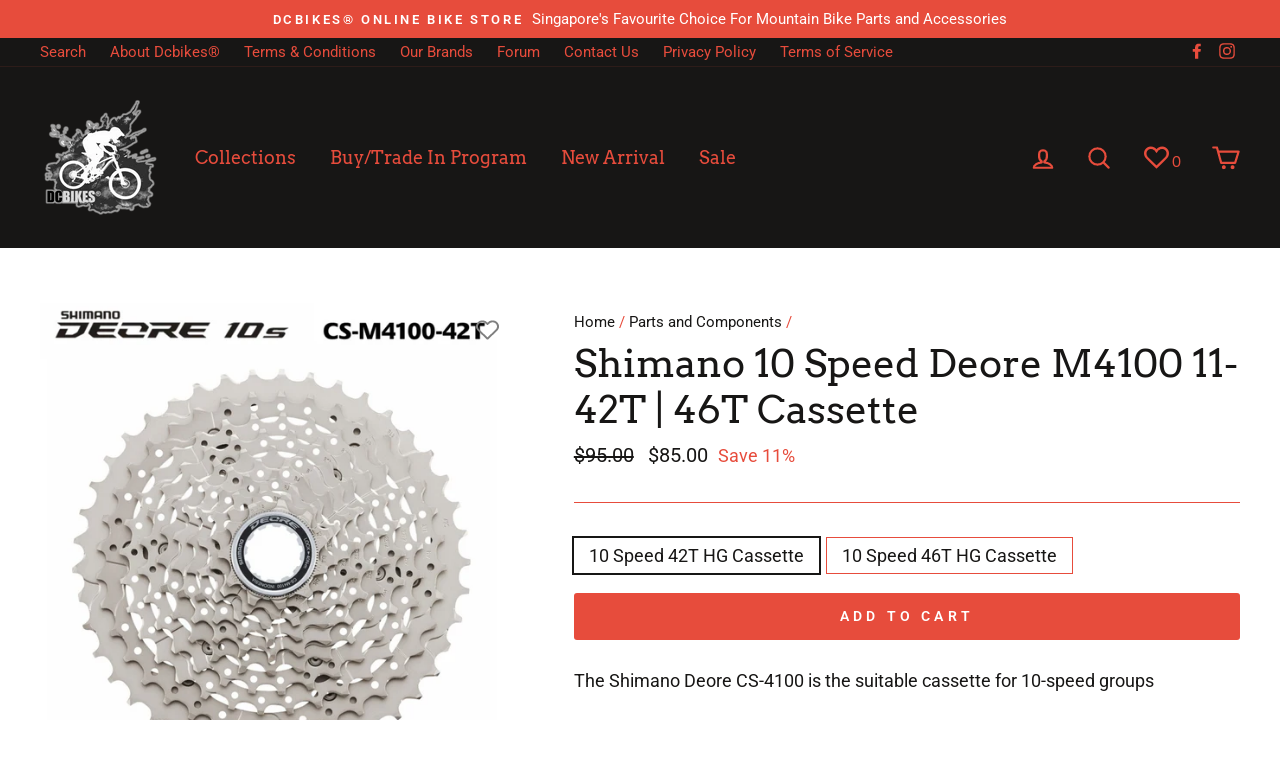

--- FILE ---
content_type: text/html; charset=utf-8
request_url: https://dcbikes.com.sg/collections/components/products/shimano-10-speed-deore-m6000-10s-cs-hg500-10-11-42t-mtb-cassette
body_size: 32356
content:
<!doctype html>
<html class="no-js" lang="en">
<head>
  <meta charset="utf-8">
  <meta http-equiv="X-UA-Compatible" content="IE=edge,chrome=1">
  <meta name="viewport" content="width=device-width,initial-scale=1">
  <meta name="theme-color" content="#e74c3c">
  <link rel="canonical" href="https://dcbikes.com.sg/products/shimano-10-speed-deore-m6000-10s-cs-hg500-10-11-42t-mtb-cassette"><link rel="shortcut icon" href="//dcbikes.com.sg/cdn/shop/files/dcbikes_logo_orig_32x32.png?v=1614410061" type="image/png" />
  <title>Shimano 10 Speed Deore M4100 11-42T | 46T Cassette
&ndash; Dcbikes 
</title>
<script src="https://ajax.googleapis.com/ajax/libs/jquery/3.7.1/jquery.min.js"></script><meta name="description" content="The Shimano Deore CS-4100 is the suitable cassette for 10-speed groups   The distinctively designed HYPERGLIDE sprockets incorporate specially positioned shift ramps and tooth profiles for improved chain control during shifting. Fast and responsive indexed shifting is the result. The HG cassette sprocket, which was dev"><meta property="og:site_name" content="Dcbikes ">
  <meta property="og:url" content="https://dcbikes.com.sg/products/shimano-10-speed-deore-m6000-10s-cs-hg500-10-11-42t-mtb-cassette">
  <meta property="og:title" content="Shimano 10 Speed Deore M4100 11-42T | 46T Cassette">
  <meta property="og:type" content="product">
  <meta property="og:description" content="The Shimano Deore CS-4100 is the suitable cassette for 10-speed groups   The distinctively designed HYPERGLIDE sprockets incorporate specially positioned shift ramps and tooth profiles for improved chain control during shifting. Fast and responsive indexed shifting is the result. The HG cassette sprocket, which was dev"><meta property="og:image" content="http://dcbikes.com.sg/cdn/shop/products/PhotoGrid_Plus_1610518624807_1200x1200.jpg?v=1740523994"><meta property="og:image" content="http://dcbikes.com.sg/cdn/shop/products/PhotoGrid_Plus_1613990528001_1200x1200.jpg?v=1740523994">
  <meta property="og:image:secure_url" content="https://dcbikes.com.sg/cdn/shop/products/PhotoGrid_Plus_1610518624807_1200x1200.jpg?v=1740523994"><meta property="og:image:secure_url" content="https://dcbikes.com.sg/cdn/shop/products/PhotoGrid_Plus_1613990528001_1200x1200.jpg?v=1740523994">
  <meta name="twitter:site" content="@">
  <meta name="twitter:card" content="summary_large_image">
  <meta name="twitter:title" content="Shimano 10 Speed Deore M4100 11-42T | 46T Cassette">
  <meta name="twitter:description" content="The Shimano Deore CS-4100 is the suitable cassette for 10-speed groups   The distinctively designed HYPERGLIDE sprockets incorporate specially positioned shift ramps and tooth profiles for improved chain control during shifting. Fast and responsive indexed shifting is the result. The HG cassette sprocket, which was dev">


  <style data-shopify>
  @font-face {
  font-family: Arvo;
  font-weight: 400;
  font-style: normal;
  src: url("//dcbikes.com.sg/cdn/fonts/arvo/arvo_n4.cf5897c91bef7f76bce9d45a5025155aa004d2c7.woff2") format("woff2"),
       url("//dcbikes.com.sg/cdn/fonts/arvo/arvo_n4.1700444de931e038b31bac25071cca458ea16547.woff") format("woff");
}

  @font-face {
  font-family: Roboto;
  font-weight: 400;
  font-style: normal;
  src: url("//dcbikes.com.sg/cdn/fonts/roboto/roboto_n4.2019d890f07b1852f56ce63ba45b2db45d852cba.woff2") format("woff2"),
       url("//dcbikes.com.sg/cdn/fonts/roboto/roboto_n4.238690e0007583582327135619c5f7971652fa9d.woff") format("woff");
}


  @font-face {
  font-family: Roboto;
  font-weight: 600;
  font-style: normal;
  src: url("//dcbikes.com.sg/cdn/fonts/roboto/roboto_n6.3d305d5382545b48404c304160aadee38c90ef9d.woff2") format("woff2"),
       url("//dcbikes.com.sg/cdn/fonts/roboto/roboto_n6.bb37be020157f87e181e5489d5e9137ad60c47a2.woff") format("woff");
}

  @font-face {
  font-family: Roboto;
  font-weight: 400;
  font-style: italic;
  src: url("//dcbikes.com.sg/cdn/fonts/roboto/roboto_i4.57ce898ccda22ee84f49e6b57ae302250655e2d4.woff2") format("woff2"),
       url("//dcbikes.com.sg/cdn/fonts/roboto/roboto_i4.b21f3bd061cbcb83b824ae8c7671a82587b264bf.woff") format("woff");
}

  @font-face {
  font-family: Roboto;
  font-weight: 600;
  font-style: italic;
  src: url("//dcbikes.com.sg/cdn/fonts/roboto/roboto_i6.ebd6b6733fb2b030d60cbf61316511a7ffd82fb3.woff2") format("woff2"),
       url("//dcbikes.com.sg/cdn/fonts/roboto/roboto_i6.1363905a6d5249605bc5e0f859663ffe95ac3bed.woff") format("woff");
}

</style>

  <link href="//dcbikes.com.sg/cdn/shop/t/22/assets/theme.scss.css?v=104386137869377158781741877489" rel="stylesheet" type="text/css" media="all" />
  <link href="//dcbikes.com.sg/cdn/shop/t/22/assets/custom.css?v=55926210976008959581740410363" rel="stylesheet" type="text/css" media="all" />

  <style data-shopify>
    .collection-item__title {
      font-size: 18.4px;
    }

    @media screen and (min-width: 769px) {
      .collection-item__title {
        font-size: 23px;
      }
    }
  </style>

  <script>
    document.documentElement.className = document.documentElement.className.replace('no-js', 'js');

    window.theme = window.theme || {};
    theme.routes = {
      cart: "/cart",
      cartAdd: "/cart/add",
      cartChange: "/cart/change"
    };
    theme.strings = {
      addToCart: "Add to cart",
      soldOut: "Sold Out",
      unavailable: "Unavailable",
      stockLabel: "Only [count] items in stock!",
      willNotShipUntil: "Will not ship until [date]",
      willBeInStockAfter: "Will be in stock after [date]",
      waitingForStock: "Inventory on the way",
      savePrice: "Save [saved_amount]",
      cartEmpty: "Your cart is currently empty.",
      cartTermsConfirmation: "You must agree with the terms and conditions of sales to check out"
    };
    theme.settings = {
      dynamicVariantsEnable: true,
      dynamicVariantType: "button",
      cartType: "drawer",
      moneyFormat: "${{amount}}",
      saveType: "percent",
      recentlyViewedEnabled: false,
      predictiveSearch: true,
      predictiveSearchType: "product,article,page",
      inventoryThreshold: 2,
      quickView: true,
      themeName: 'Impulse',
      themeVersion: "3.1.0"
    };
  </script>

  <script>window.performance && window.performance.mark && window.performance.mark('shopify.content_for_header.start');</script><meta name="facebook-domain-verification" content="4cg4jp1pds4go3dqo8ej7vecolej76">
<meta id="shopify-digital-wallet" name="shopify-digital-wallet" content="/25770188/digital_wallets/dialog">
<meta name="shopify-checkout-api-token" content="17738a4c60e61ca5897647f8c9d655ac">
<meta id="in-context-paypal-metadata" data-shop-id="25770188" data-venmo-supported="false" data-environment="production" data-locale="en_US" data-paypal-v4="true" data-currency="SGD">
<link rel="alternate" type="application/json+oembed" href="https://dcbikes.com.sg/products/shimano-10-speed-deore-m6000-10s-cs-hg500-10-11-42t-mtb-cassette.oembed">
<script async="async" src="/checkouts/internal/preloads.js?locale=en-SG"></script>
<script id="apple-pay-shop-capabilities" type="application/json">{"shopId":25770188,"countryCode":"SG","currencyCode":"SGD","merchantCapabilities":["supports3DS"],"merchantId":"gid:\/\/shopify\/Shop\/25770188","merchantName":"Dcbikes ","requiredBillingContactFields":["postalAddress","email"],"requiredShippingContactFields":["postalAddress","email"],"shippingType":"shipping","supportedNetworks":["visa","masterCard","amex"],"total":{"type":"pending","label":"Dcbikes ","amount":"1.00"},"shopifyPaymentsEnabled":true,"supportsSubscriptions":true}</script>
<script id="shopify-features" type="application/json">{"accessToken":"17738a4c60e61ca5897647f8c9d655ac","betas":["rich-media-storefront-analytics"],"domain":"dcbikes.com.sg","predictiveSearch":true,"shopId":25770188,"locale":"en"}</script>
<script>var Shopify = Shopify || {};
Shopify.shop = "dc-bikes.myshopify.com";
Shopify.locale = "en";
Shopify.currency = {"active":"SGD","rate":"1.0"};
Shopify.country = "SG";
Shopify.theme = {"name":"Copy of new work of live backup of 030923","id":176918004031,"schema_name":"Impulse","schema_version":"3.1.0","theme_store_id":null,"role":"main"};
Shopify.theme.handle = "null";
Shopify.theme.style = {"id":null,"handle":null};
Shopify.cdnHost = "dcbikes.com.sg/cdn";
Shopify.routes = Shopify.routes || {};
Shopify.routes.root = "/";</script>
<script type="module">!function(o){(o.Shopify=o.Shopify||{}).modules=!0}(window);</script>
<script>!function(o){function n(){var o=[];function n(){o.push(Array.prototype.slice.apply(arguments))}return n.q=o,n}var t=o.Shopify=o.Shopify||{};t.loadFeatures=n(),t.autoloadFeatures=n()}(window);</script>
<script id="shop-js-analytics" type="application/json">{"pageType":"product"}</script>
<script defer="defer" async type="module" src="//dcbikes.com.sg/cdn/shopifycloud/shop-js/modules/v2/client.init-shop-cart-sync_C5BV16lS.en.esm.js"></script>
<script defer="defer" async type="module" src="//dcbikes.com.sg/cdn/shopifycloud/shop-js/modules/v2/chunk.common_CygWptCX.esm.js"></script>
<script type="module">
  await import("//dcbikes.com.sg/cdn/shopifycloud/shop-js/modules/v2/client.init-shop-cart-sync_C5BV16lS.en.esm.js");
await import("//dcbikes.com.sg/cdn/shopifycloud/shop-js/modules/v2/chunk.common_CygWptCX.esm.js");

  window.Shopify.SignInWithShop?.initShopCartSync?.({"fedCMEnabled":true,"windoidEnabled":true});

</script>
<script>(function() {
  var isLoaded = false;
  function asyncLoad() {
    if (isLoaded) return;
    isLoaded = true;
    var urls = ["https:\/\/cdn-gp01.grabpay.com\/shopify\/js\/v1\/grab-widget-paylater.js?shop=dc-bikes.myshopify.com","https:\/\/cdncozyantitheft.addons.business\/js\/script_tags\/dc-bikes\/e6tj5ANk6wewGVHJgu1CpLTZHyuDmUWz.js?shop=dc-bikes.myshopify.com","https:\/\/gateway.apaylater.com\/plugins\/shopify-product-detail.js?shop=dc-bikes.myshopify.com","https:\/\/gateway.apaylater.com\/plugins\/shopify-product-list.js?shop=dc-bikes.myshopify.com","https:\/\/cdn-bundler.nice-team.net\/app\/js\/bundler.js?shop=dc-bikes.myshopify.com","https:\/\/static.klaviyo.com\/onsite\/js\/UXLHcJ\/klaviyo.js?company_id=UXLHcJ\u0026shop=dc-bikes.myshopify.com","\/\/backinstock.useamp.com\/widget\/23410_1767155061.js?category=bis\u0026v=6\u0026shop=dc-bikes.myshopify.com"];
    for (var i = 0; i < urls.length; i++) {
      var s = document.createElement('script');
      s.type = 'text/javascript';
      s.async = true;
      s.src = urls[i];
      var x = document.getElementsByTagName('script')[0];
      x.parentNode.insertBefore(s, x);
    }
  };
  if(window.attachEvent) {
    window.attachEvent('onload', asyncLoad);
  } else {
    window.addEventListener('load', asyncLoad, false);
  }
})();</script>
<script id="__st">var __st={"a":25770188,"offset":28800,"reqid":"34b9aca5-874b-4eef-982d-8829d75ef39d-1768604620","pageurl":"dcbikes.com.sg\/collections\/components\/products\/shimano-10-speed-deore-m6000-10s-cs-hg500-10-11-42t-mtb-cassette","u":"25b9483491b7","p":"product","rtyp":"product","rid":1366498541610};</script>
<script>window.ShopifyPaypalV4VisibilityTracking = true;</script>
<script id="captcha-bootstrap">!function(){'use strict';const t='contact',e='account',n='new_comment',o=[[t,t],['blogs',n],['comments',n],[t,'customer']],c=[[e,'customer_login'],[e,'guest_login'],[e,'recover_customer_password'],[e,'create_customer']],r=t=>t.map((([t,e])=>`form[action*='/${t}']:not([data-nocaptcha='true']) input[name='form_type'][value='${e}']`)).join(','),a=t=>()=>t?[...document.querySelectorAll(t)].map((t=>t.form)):[];function s(){const t=[...o],e=r(t);return a(e)}const i='password',u='form_key',d=['recaptcha-v3-token','g-recaptcha-response','h-captcha-response',i],f=()=>{try{return window.sessionStorage}catch{return}},m='__shopify_v',_=t=>t.elements[u];function p(t,e,n=!1){try{const o=window.sessionStorage,c=JSON.parse(o.getItem(e)),{data:r}=function(t){const{data:e,action:n}=t;return t[m]||n?{data:e,action:n}:{data:t,action:n}}(c);for(const[e,n]of Object.entries(r))t.elements[e]&&(t.elements[e].value=n);n&&o.removeItem(e)}catch(o){console.error('form repopulation failed',{error:o})}}const l='form_type',E='cptcha';function T(t){t.dataset[E]=!0}const w=window,h=w.document,L='Shopify',v='ce_forms',y='captcha';let A=!1;((t,e)=>{const n=(g='f06e6c50-85a8-45c8-87d0-21a2b65856fe',I='https://cdn.shopify.com/shopifycloud/storefront-forms-hcaptcha/ce_storefront_forms_captcha_hcaptcha.v1.5.2.iife.js',D={infoText:'Protected by hCaptcha',privacyText:'Privacy',termsText:'Terms'},(t,e,n)=>{const o=w[L][v],c=o.bindForm;if(c)return c(t,g,e,D).then(n);var r;o.q.push([[t,g,e,D],n]),r=I,A||(h.body.append(Object.assign(h.createElement('script'),{id:'captcha-provider',async:!0,src:r})),A=!0)});var g,I,D;w[L]=w[L]||{},w[L][v]=w[L][v]||{},w[L][v].q=[],w[L][y]=w[L][y]||{},w[L][y].protect=function(t,e){n(t,void 0,e),T(t)},Object.freeze(w[L][y]),function(t,e,n,w,h,L){const[v,y,A,g]=function(t,e,n){const i=e?o:[],u=t?c:[],d=[...i,...u],f=r(d),m=r(i),_=r(d.filter((([t,e])=>n.includes(e))));return[a(f),a(m),a(_),s()]}(w,h,L),I=t=>{const e=t.target;return e instanceof HTMLFormElement?e:e&&e.form},D=t=>v().includes(t);t.addEventListener('submit',(t=>{const e=I(t);if(!e)return;const n=D(e)&&!e.dataset.hcaptchaBound&&!e.dataset.recaptchaBound,o=_(e),c=g().includes(e)&&(!o||!o.value);(n||c)&&t.preventDefault(),c&&!n&&(function(t){try{if(!f())return;!function(t){const e=f();if(!e)return;const n=_(t);if(!n)return;const o=n.value;o&&e.removeItem(o)}(t);const e=Array.from(Array(32),(()=>Math.random().toString(36)[2])).join('');!function(t,e){_(t)||t.append(Object.assign(document.createElement('input'),{type:'hidden',name:u})),t.elements[u].value=e}(t,e),function(t,e){const n=f();if(!n)return;const o=[...t.querySelectorAll(`input[type='${i}']`)].map((({name:t})=>t)),c=[...d,...o],r={};for(const[a,s]of new FormData(t).entries())c.includes(a)||(r[a]=s);n.setItem(e,JSON.stringify({[m]:1,action:t.action,data:r}))}(t,e)}catch(e){console.error('failed to persist form',e)}}(e),e.submit())}));const S=(t,e)=>{t&&!t.dataset[E]&&(n(t,e.some((e=>e===t))),T(t))};for(const o of['focusin','change'])t.addEventListener(o,(t=>{const e=I(t);D(e)&&S(e,y())}));const B=e.get('form_key'),M=e.get(l),P=B&&M;t.addEventListener('DOMContentLoaded',(()=>{const t=y();if(P)for(const e of t)e.elements[l].value===M&&p(e,B);[...new Set([...A(),...v().filter((t=>'true'===t.dataset.shopifyCaptcha))])].forEach((e=>S(e,t)))}))}(h,new URLSearchParams(w.location.search),n,t,e,['guest_login'])})(!0,!0)}();</script>
<script integrity="sha256-4kQ18oKyAcykRKYeNunJcIwy7WH5gtpwJnB7kiuLZ1E=" data-source-attribution="shopify.loadfeatures" defer="defer" src="//dcbikes.com.sg/cdn/shopifycloud/storefront/assets/storefront/load_feature-a0a9edcb.js" crossorigin="anonymous"></script>
<script data-source-attribution="shopify.dynamic_checkout.dynamic.init">var Shopify=Shopify||{};Shopify.PaymentButton=Shopify.PaymentButton||{isStorefrontPortableWallets:!0,init:function(){window.Shopify.PaymentButton.init=function(){};var t=document.createElement("script");t.src="https://dcbikes.com.sg/cdn/shopifycloud/portable-wallets/latest/portable-wallets.en.js",t.type="module",document.head.appendChild(t)}};
</script>
<script data-source-attribution="shopify.dynamic_checkout.buyer_consent">
  function portableWalletsHideBuyerConsent(e){var t=document.getElementById("shopify-buyer-consent"),n=document.getElementById("shopify-subscription-policy-button");t&&n&&(t.classList.add("hidden"),t.setAttribute("aria-hidden","true"),n.removeEventListener("click",e))}function portableWalletsShowBuyerConsent(e){var t=document.getElementById("shopify-buyer-consent"),n=document.getElementById("shopify-subscription-policy-button");t&&n&&(t.classList.remove("hidden"),t.removeAttribute("aria-hidden"),n.addEventListener("click",e))}window.Shopify?.PaymentButton&&(window.Shopify.PaymentButton.hideBuyerConsent=portableWalletsHideBuyerConsent,window.Shopify.PaymentButton.showBuyerConsent=portableWalletsShowBuyerConsent);
</script>
<script data-source-attribution="shopify.dynamic_checkout.cart.bootstrap">document.addEventListener("DOMContentLoaded",(function(){function t(){return document.querySelector("shopify-accelerated-checkout-cart, shopify-accelerated-checkout")}if(t())Shopify.PaymentButton.init();else{new MutationObserver((function(e,n){t()&&(Shopify.PaymentButton.init(),n.disconnect())})).observe(document.body,{childList:!0,subtree:!0})}}));
</script>
<link id="shopify-accelerated-checkout-styles" rel="stylesheet" media="screen" href="https://dcbikes.com.sg/cdn/shopifycloud/portable-wallets/latest/accelerated-checkout-backwards-compat.css" crossorigin="anonymous">
<style id="shopify-accelerated-checkout-cart">
        #shopify-buyer-consent {
  margin-top: 1em;
  display: inline-block;
  width: 100%;
}

#shopify-buyer-consent.hidden {
  display: none;
}

#shopify-subscription-policy-button {
  background: none;
  border: none;
  padding: 0;
  text-decoration: underline;
  font-size: inherit;
  cursor: pointer;
}

#shopify-subscription-policy-button::before {
  box-shadow: none;
}

      </style>

<script>window.performance && window.performance.mark && window.performance.mark('shopify.content_for_header.end');</script>

  <script src="//dcbikes.com.sg/cdn/shop/t/22/assets/vendor-scripts-v6.js" defer="defer"></script>

  

  <script src="//dcbikes.com.sg/cdn/shop/t/22/assets/theme.js?v=10457240467763525661748110763" defer="defer"></script>
  <script src="//dcbikes.com.sg/cdn/shop/t/22/assets/custom.js?v=183243089077363785721740410363" defer="defer"></script><script>
var grab_widget_visiblity='1';
var grab_widget_min='10.0';
var grab_widget_tenure='4';
var grab_widget_money_format = "${{amount}}";
var grab_data_currency_code = 'SGD';
var grab_widget_current_page_type = 'product';
var grab_page_config_param =  [];
</script>

<script>
grab_page_config_param.push({"page":"global","type":"single_line_short_v2","price_element":".grid-product__content .grid-product__meta .grid-product__price","element_holder":".grid-product__content .grid-product__meta .grid-product__price","position":"after","size":"small"});
grab_page_config_param.push({"page":"product","type":"multi_line","price_element":".product-single__meta .product__price:not(.product__price--compare)","element_holder":".product-single__meta .product__unit-price","position":"before","align":"center_left"});
grab_page_config_param.push({"page":"cart","type":"single_line_short","price_element":".cart__row--table > div + div > p","element_holder":".cart__row--table","position":"after","align":"center_right"});
</script>

<link href="https://monorail-edge.shopifysvc.com" rel="dns-prefetch">
<script>(function(){if ("sendBeacon" in navigator && "performance" in window) {try {var session_token_from_headers = performance.getEntriesByType('navigation')[0].serverTiming.find(x => x.name == '_s').description;} catch {var session_token_from_headers = undefined;}var session_cookie_matches = document.cookie.match(/_shopify_s=([^;]*)/);var session_token_from_cookie = session_cookie_matches && session_cookie_matches.length === 2 ? session_cookie_matches[1] : "";var session_token = session_token_from_headers || session_token_from_cookie || "";function handle_abandonment_event(e) {var entries = performance.getEntries().filter(function(entry) {return /monorail-edge.shopifysvc.com/.test(entry.name);});if (!window.abandonment_tracked && entries.length === 0) {window.abandonment_tracked = true;var currentMs = Date.now();var navigation_start = performance.timing.navigationStart;var payload = {shop_id: 25770188,url: window.location.href,navigation_start,duration: currentMs - navigation_start,session_token,page_type: "product"};window.navigator.sendBeacon("https://monorail-edge.shopifysvc.com/v1/produce", JSON.stringify({schema_id: "online_store_buyer_site_abandonment/1.1",payload: payload,metadata: {event_created_at_ms: currentMs,event_sent_at_ms: currentMs}}));}}window.addEventListener('pagehide', handle_abandonment_event);}}());</script>
<script id="web-pixels-manager-setup">(function e(e,d,r,n,o){if(void 0===o&&(o={}),!Boolean(null===(a=null===(i=window.Shopify)||void 0===i?void 0:i.analytics)||void 0===a?void 0:a.replayQueue)){var i,a;window.Shopify=window.Shopify||{};var t=window.Shopify;t.analytics=t.analytics||{};var s=t.analytics;s.replayQueue=[],s.publish=function(e,d,r){return s.replayQueue.push([e,d,r]),!0};try{self.performance.mark("wpm:start")}catch(e){}var l=function(){var e={modern:/Edge?\/(1{2}[4-9]|1[2-9]\d|[2-9]\d{2}|\d{4,})\.\d+(\.\d+|)|Firefox\/(1{2}[4-9]|1[2-9]\d|[2-9]\d{2}|\d{4,})\.\d+(\.\d+|)|Chrom(ium|e)\/(9{2}|\d{3,})\.\d+(\.\d+|)|(Maci|X1{2}).+ Version\/(15\.\d+|(1[6-9]|[2-9]\d|\d{3,})\.\d+)([,.]\d+|)( \(\w+\)|)( Mobile\/\w+|) Safari\/|Chrome.+OPR\/(9{2}|\d{3,})\.\d+\.\d+|(CPU[ +]OS|iPhone[ +]OS|CPU[ +]iPhone|CPU IPhone OS|CPU iPad OS)[ +]+(15[._]\d+|(1[6-9]|[2-9]\d|\d{3,})[._]\d+)([._]\d+|)|Android:?[ /-](13[3-9]|1[4-9]\d|[2-9]\d{2}|\d{4,})(\.\d+|)(\.\d+|)|Android.+Firefox\/(13[5-9]|1[4-9]\d|[2-9]\d{2}|\d{4,})\.\d+(\.\d+|)|Android.+Chrom(ium|e)\/(13[3-9]|1[4-9]\d|[2-9]\d{2}|\d{4,})\.\d+(\.\d+|)|SamsungBrowser\/([2-9]\d|\d{3,})\.\d+/,legacy:/Edge?\/(1[6-9]|[2-9]\d|\d{3,})\.\d+(\.\d+|)|Firefox\/(5[4-9]|[6-9]\d|\d{3,})\.\d+(\.\d+|)|Chrom(ium|e)\/(5[1-9]|[6-9]\d|\d{3,})\.\d+(\.\d+|)([\d.]+$|.*Safari\/(?![\d.]+ Edge\/[\d.]+$))|(Maci|X1{2}).+ Version\/(10\.\d+|(1[1-9]|[2-9]\d|\d{3,})\.\d+)([,.]\d+|)( \(\w+\)|)( Mobile\/\w+|) Safari\/|Chrome.+OPR\/(3[89]|[4-9]\d|\d{3,})\.\d+\.\d+|(CPU[ +]OS|iPhone[ +]OS|CPU[ +]iPhone|CPU IPhone OS|CPU iPad OS)[ +]+(10[._]\d+|(1[1-9]|[2-9]\d|\d{3,})[._]\d+)([._]\d+|)|Android:?[ /-](13[3-9]|1[4-9]\d|[2-9]\d{2}|\d{4,})(\.\d+|)(\.\d+|)|Mobile Safari.+OPR\/([89]\d|\d{3,})\.\d+\.\d+|Android.+Firefox\/(13[5-9]|1[4-9]\d|[2-9]\d{2}|\d{4,})\.\d+(\.\d+|)|Android.+Chrom(ium|e)\/(13[3-9]|1[4-9]\d|[2-9]\d{2}|\d{4,})\.\d+(\.\d+|)|Android.+(UC? ?Browser|UCWEB|U3)[ /]?(15\.([5-9]|\d{2,})|(1[6-9]|[2-9]\d|\d{3,})\.\d+)\.\d+|SamsungBrowser\/(5\.\d+|([6-9]|\d{2,})\.\d+)|Android.+MQ{2}Browser\/(14(\.(9|\d{2,})|)|(1[5-9]|[2-9]\d|\d{3,})(\.\d+|))(\.\d+|)|K[Aa][Ii]OS\/(3\.\d+|([4-9]|\d{2,})\.\d+)(\.\d+|)/},d=e.modern,r=e.legacy,n=navigator.userAgent;return n.match(d)?"modern":n.match(r)?"legacy":"unknown"}(),u="modern"===l?"modern":"legacy",c=(null!=n?n:{modern:"",legacy:""})[u],f=function(e){return[e.baseUrl,"/wpm","/b",e.hashVersion,"modern"===e.buildTarget?"m":"l",".js"].join("")}({baseUrl:d,hashVersion:r,buildTarget:u}),m=function(e){var d=e.version,r=e.bundleTarget,n=e.surface,o=e.pageUrl,i=e.monorailEndpoint;return{emit:function(e){var a=e.status,t=e.errorMsg,s=(new Date).getTime(),l=JSON.stringify({metadata:{event_sent_at_ms:s},events:[{schema_id:"web_pixels_manager_load/3.1",payload:{version:d,bundle_target:r,page_url:o,status:a,surface:n,error_msg:t},metadata:{event_created_at_ms:s}}]});if(!i)return console&&console.warn&&console.warn("[Web Pixels Manager] No Monorail endpoint provided, skipping logging."),!1;try{return self.navigator.sendBeacon.bind(self.navigator)(i,l)}catch(e){}var u=new XMLHttpRequest;try{return u.open("POST",i,!0),u.setRequestHeader("Content-Type","text/plain"),u.send(l),!0}catch(e){return console&&console.warn&&console.warn("[Web Pixels Manager] Got an unhandled error while logging to Monorail."),!1}}}}({version:r,bundleTarget:l,surface:e.surface,pageUrl:self.location.href,monorailEndpoint:e.monorailEndpoint});try{o.browserTarget=l,function(e){var d=e.src,r=e.async,n=void 0===r||r,o=e.onload,i=e.onerror,a=e.sri,t=e.scriptDataAttributes,s=void 0===t?{}:t,l=document.createElement("script"),u=document.querySelector("head"),c=document.querySelector("body");if(l.async=n,l.src=d,a&&(l.integrity=a,l.crossOrigin="anonymous"),s)for(var f in s)if(Object.prototype.hasOwnProperty.call(s,f))try{l.dataset[f]=s[f]}catch(e){}if(o&&l.addEventListener("load",o),i&&l.addEventListener("error",i),u)u.appendChild(l);else{if(!c)throw new Error("Did not find a head or body element to append the script");c.appendChild(l)}}({src:f,async:!0,onload:function(){if(!function(){var e,d;return Boolean(null===(d=null===(e=window.Shopify)||void 0===e?void 0:e.analytics)||void 0===d?void 0:d.initialized)}()){var d=window.webPixelsManager.init(e)||void 0;if(d){var r=window.Shopify.analytics;r.replayQueue.forEach((function(e){var r=e[0],n=e[1],o=e[2];d.publishCustomEvent(r,n,o)})),r.replayQueue=[],r.publish=d.publishCustomEvent,r.visitor=d.visitor,r.initialized=!0}}},onerror:function(){return m.emit({status:"failed",errorMsg:"".concat(f," has failed to load")})},sri:function(e){var d=/^sha384-[A-Za-z0-9+/=]+$/;return"string"==typeof e&&d.test(e)}(c)?c:"",scriptDataAttributes:o}),m.emit({status:"loading"})}catch(e){m.emit({status:"failed",errorMsg:(null==e?void 0:e.message)||"Unknown error"})}}})({shopId: 25770188,storefrontBaseUrl: "https://dcbikes.com.sg",extensionsBaseUrl: "https://extensions.shopifycdn.com/cdn/shopifycloud/web-pixels-manager",monorailEndpoint: "https://monorail-edge.shopifysvc.com/unstable/produce_batch",surface: "storefront-renderer",enabledBetaFlags: ["2dca8a86"],webPixelsConfigList: [{"id":"shopify-app-pixel","configuration":"{}","eventPayloadVersion":"v1","runtimeContext":"STRICT","scriptVersion":"0450","apiClientId":"shopify-pixel","type":"APP","privacyPurposes":["ANALYTICS","MARKETING"]},{"id":"shopify-custom-pixel","eventPayloadVersion":"v1","runtimeContext":"LAX","scriptVersion":"0450","apiClientId":"shopify-pixel","type":"CUSTOM","privacyPurposes":["ANALYTICS","MARKETING"]}],isMerchantRequest: false,initData: {"shop":{"name":"Dcbikes ","paymentSettings":{"currencyCode":"SGD"},"myshopifyDomain":"dc-bikes.myshopify.com","countryCode":"SG","storefrontUrl":"https:\/\/dcbikes.com.sg"},"customer":null,"cart":null,"checkout":null,"productVariants":[{"price":{"amount":85.0,"currencyCode":"SGD"},"product":{"title":"Shimano 10 Speed Deore M4100 11-42T | 46T Cassette","vendor":"Shimano","id":"1366498541610","untranslatedTitle":"Shimano 10 Speed Deore M4100 11-42T | 46T Cassette","url":"\/products\/shimano-10-speed-deore-m6000-10s-cs-hg500-10-11-42t-mtb-cassette","type":"Cassette"},"id":"32433859723306","image":{"src":"\/\/dcbikes.com.sg\/cdn\/shop\/products\/PhotoGrid_Plus_1610518624807.jpg?v=1740523994"},"sku":"laz30 got 3 \/ A39 go 0 \/Janet44\/Shopp63 - 0 box","title":"10 Speed 42T HG Cassette","untranslatedTitle":"10 Speed 42T HG Cassette"},{"price":{"amount":85.0,"currencyCode":"SGD"},"product":{"title":"Shimano 10 Speed Deore M4100 11-42T | 46T Cassette","vendor":"Shimano","id":"1366498541610","untranslatedTitle":"Shimano 10 Speed Deore M4100 11-42T | 46T Cassette","url":"\/products\/shimano-10-speed-deore-m6000-10s-cs-hg500-10-11-42t-mtb-cassette","type":"Cassette"},"id":"32433859788842","image":{"src":"\/\/dcbikes.com.sg\/cdn\/shop\/products\/PhotoGrid_Plus_1613990528001.jpg?v=1740523994"},"sku":"Laz\/A73\/Shopp71- got 1 blue box","title":"10 Speed 46T HG Cassette","untranslatedTitle":"10 Speed 46T HG Cassette"}],"purchasingCompany":null},},"https://dcbikes.com.sg/cdn","fcfee988w5aeb613cpc8e4bc33m6693e112",{"modern":"","legacy":""},{"shopId":"25770188","storefrontBaseUrl":"https:\/\/dcbikes.com.sg","extensionBaseUrl":"https:\/\/extensions.shopifycdn.com\/cdn\/shopifycloud\/web-pixels-manager","surface":"storefront-renderer","enabledBetaFlags":"[\"2dca8a86\"]","isMerchantRequest":"false","hashVersion":"fcfee988w5aeb613cpc8e4bc33m6693e112","publish":"custom","events":"[[\"page_viewed\",{}],[\"product_viewed\",{\"productVariant\":{\"price\":{\"amount\":85.0,\"currencyCode\":\"SGD\"},\"product\":{\"title\":\"Shimano 10 Speed Deore M4100 11-42T | 46T Cassette\",\"vendor\":\"Shimano\",\"id\":\"1366498541610\",\"untranslatedTitle\":\"Shimano 10 Speed Deore M4100 11-42T | 46T Cassette\",\"url\":\"\/products\/shimano-10-speed-deore-m6000-10s-cs-hg500-10-11-42t-mtb-cassette\",\"type\":\"Cassette\"},\"id\":\"32433859723306\",\"image\":{\"src\":\"\/\/dcbikes.com.sg\/cdn\/shop\/products\/PhotoGrid_Plus_1610518624807.jpg?v=1740523994\"},\"sku\":\"laz30 got 3 \/ A39 go 0 \/Janet44\/Shopp63 - 0 box\",\"title\":\"10 Speed 42T HG Cassette\",\"untranslatedTitle\":\"10 Speed 42T HG Cassette\"}}]]"});</script><script>
  window.ShopifyAnalytics = window.ShopifyAnalytics || {};
  window.ShopifyAnalytics.meta = window.ShopifyAnalytics.meta || {};
  window.ShopifyAnalytics.meta.currency = 'SGD';
  var meta = {"product":{"id":1366498541610,"gid":"gid:\/\/shopify\/Product\/1366498541610","vendor":"Shimano","type":"Cassette","handle":"shimano-10-speed-deore-m6000-10s-cs-hg500-10-11-42t-mtb-cassette","variants":[{"id":32433859723306,"price":8500,"name":"Shimano 10 Speed Deore M4100 11-42T | 46T Cassette - 10 Speed 42T HG Cassette","public_title":"10 Speed 42T HG Cassette","sku":"laz30 got 3 \/ A39 go 0 \/Janet44\/Shopp63 - 0 box"},{"id":32433859788842,"price":8500,"name":"Shimano 10 Speed Deore M4100 11-42T | 46T Cassette - 10 Speed 46T HG Cassette","public_title":"10 Speed 46T HG Cassette","sku":"Laz\/A73\/Shopp71- got 1 blue box"}],"remote":false},"page":{"pageType":"product","resourceType":"product","resourceId":1366498541610,"requestId":"34b9aca5-874b-4eef-982d-8829d75ef39d-1768604620"}};
  for (var attr in meta) {
    window.ShopifyAnalytics.meta[attr] = meta[attr];
  }
</script>
<script class="analytics">
  (function () {
    var customDocumentWrite = function(content) {
      var jquery = null;

      if (window.jQuery) {
        jquery = window.jQuery;
      } else if (window.Checkout && window.Checkout.$) {
        jquery = window.Checkout.$;
      }

      if (jquery) {
        jquery('body').append(content);
      }
    };

    var hasLoggedConversion = function(token) {
      if (token) {
        return document.cookie.indexOf('loggedConversion=' + token) !== -1;
      }
      return false;
    }

    var setCookieIfConversion = function(token) {
      if (token) {
        var twoMonthsFromNow = new Date(Date.now());
        twoMonthsFromNow.setMonth(twoMonthsFromNow.getMonth() + 2);

        document.cookie = 'loggedConversion=' + token + '; expires=' + twoMonthsFromNow;
      }
    }

    var trekkie = window.ShopifyAnalytics.lib = window.trekkie = window.trekkie || [];
    if (trekkie.integrations) {
      return;
    }
    trekkie.methods = [
      'identify',
      'page',
      'ready',
      'track',
      'trackForm',
      'trackLink'
    ];
    trekkie.factory = function(method) {
      return function() {
        var args = Array.prototype.slice.call(arguments);
        args.unshift(method);
        trekkie.push(args);
        return trekkie;
      };
    };
    for (var i = 0; i < trekkie.methods.length; i++) {
      var key = trekkie.methods[i];
      trekkie[key] = trekkie.factory(key);
    }
    trekkie.load = function(config) {
      trekkie.config = config || {};
      trekkie.config.initialDocumentCookie = document.cookie;
      var first = document.getElementsByTagName('script')[0];
      var script = document.createElement('script');
      script.type = 'text/javascript';
      script.onerror = function(e) {
        var scriptFallback = document.createElement('script');
        scriptFallback.type = 'text/javascript';
        scriptFallback.onerror = function(error) {
                var Monorail = {
      produce: function produce(monorailDomain, schemaId, payload) {
        var currentMs = new Date().getTime();
        var event = {
          schema_id: schemaId,
          payload: payload,
          metadata: {
            event_created_at_ms: currentMs,
            event_sent_at_ms: currentMs
          }
        };
        return Monorail.sendRequest("https://" + monorailDomain + "/v1/produce", JSON.stringify(event));
      },
      sendRequest: function sendRequest(endpointUrl, payload) {
        // Try the sendBeacon API
        if (window && window.navigator && typeof window.navigator.sendBeacon === 'function' && typeof window.Blob === 'function' && !Monorail.isIos12()) {
          var blobData = new window.Blob([payload], {
            type: 'text/plain'
          });

          if (window.navigator.sendBeacon(endpointUrl, blobData)) {
            return true;
          } // sendBeacon was not successful

        } // XHR beacon

        var xhr = new XMLHttpRequest();

        try {
          xhr.open('POST', endpointUrl);
          xhr.setRequestHeader('Content-Type', 'text/plain');
          xhr.send(payload);
        } catch (e) {
          console.log(e);
        }

        return false;
      },
      isIos12: function isIos12() {
        return window.navigator.userAgent.lastIndexOf('iPhone; CPU iPhone OS 12_') !== -1 || window.navigator.userAgent.lastIndexOf('iPad; CPU OS 12_') !== -1;
      }
    };
    Monorail.produce('monorail-edge.shopifysvc.com',
      'trekkie_storefront_load_errors/1.1',
      {shop_id: 25770188,
      theme_id: 176918004031,
      app_name: "storefront",
      context_url: window.location.href,
      source_url: "//dcbikes.com.sg/cdn/s/trekkie.storefront.cd680fe47e6c39ca5d5df5f0a32d569bc48c0f27.min.js"});

        };
        scriptFallback.async = true;
        scriptFallback.src = '//dcbikes.com.sg/cdn/s/trekkie.storefront.cd680fe47e6c39ca5d5df5f0a32d569bc48c0f27.min.js';
        first.parentNode.insertBefore(scriptFallback, first);
      };
      script.async = true;
      script.src = '//dcbikes.com.sg/cdn/s/trekkie.storefront.cd680fe47e6c39ca5d5df5f0a32d569bc48c0f27.min.js';
      first.parentNode.insertBefore(script, first);
    };
    trekkie.load(
      {"Trekkie":{"appName":"storefront","development":false,"defaultAttributes":{"shopId":25770188,"isMerchantRequest":null,"themeId":176918004031,"themeCityHash":"9674373404420124491","contentLanguage":"en","currency":"SGD","eventMetadataId":"bea2effa-449c-4c62-aa34-54cdea4d8a09"},"isServerSideCookieWritingEnabled":true,"monorailRegion":"shop_domain","enabledBetaFlags":["65f19447"]},"Session Attribution":{},"S2S":{"facebookCapiEnabled":false,"source":"trekkie-storefront-renderer","apiClientId":580111}}
    );

    var loaded = false;
    trekkie.ready(function() {
      if (loaded) return;
      loaded = true;

      window.ShopifyAnalytics.lib = window.trekkie;

      var originalDocumentWrite = document.write;
      document.write = customDocumentWrite;
      try { window.ShopifyAnalytics.merchantGoogleAnalytics.call(this); } catch(error) {};
      document.write = originalDocumentWrite;

      window.ShopifyAnalytics.lib.page(null,{"pageType":"product","resourceType":"product","resourceId":1366498541610,"requestId":"34b9aca5-874b-4eef-982d-8829d75ef39d-1768604620","shopifyEmitted":true});

      var match = window.location.pathname.match(/checkouts\/(.+)\/(thank_you|post_purchase)/)
      var token = match? match[1]: undefined;
      if (!hasLoggedConversion(token)) {
        setCookieIfConversion(token);
        window.ShopifyAnalytics.lib.track("Viewed Product",{"currency":"SGD","variantId":32433859723306,"productId":1366498541610,"productGid":"gid:\/\/shopify\/Product\/1366498541610","name":"Shimano 10 Speed Deore M4100 11-42T | 46T Cassette - 10 Speed 42T HG Cassette","price":"85.00","sku":"laz30 got 3 \/ A39 go 0 \/Janet44\/Shopp63 - 0 box","brand":"Shimano","variant":"10 Speed 42T HG Cassette","category":"Cassette","nonInteraction":true,"remote":false},undefined,undefined,{"shopifyEmitted":true});
      window.ShopifyAnalytics.lib.track("monorail:\/\/trekkie_storefront_viewed_product\/1.1",{"currency":"SGD","variantId":32433859723306,"productId":1366498541610,"productGid":"gid:\/\/shopify\/Product\/1366498541610","name":"Shimano 10 Speed Deore M4100 11-42T | 46T Cassette - 10 Speed 42T HG Cassette","price":"85.00","sku":"laz30 got 3 \/ A39 go 0 \/Janet44\/Shopp63 - 0 box","brand":"Shimano","variant":"10 Speed 42T HG Cassette","category":"Cassette","nonInteraction":true,"remote":false,"referer":"https:\/\/dcbikes.com.sg\/collections\/components\/products\/shimano-10-speed-deore-m6000-10s-cs-hg500-10-11-42t-mtb-cassette"});
      }
    });


        var eventsListenerScript = document.createElement('script');
        eventsListenerScript.async = true;
        eventsListenerScript.src = "//dcbikes.com.sg/cdn/shopifycloud/storefront/assets/shop_events_listener-3da45d37.js";
        document.getElementsByTagName('head')[0].appendChild(eventsListenerScript);

})();</script>
<script
  defer
  src="https://dcbikes.com.sg/cdn/shopifycloud/perf-kit/shopify-perf-kit-3.0.4.min.js"
  data-application="storefront-renderer"
  data-shop-id="25770188"
  data-render-region="gcp-us-central1"
  data-page-type="product"
  data-theme-instance-id="176918004031"
  data-theme-name="Impulse"
  data-theme-version="3.1.0"
  data-monorail-region="shop_domain"
  data-resource-timing-sampling-rate="10"
  data-shs="true"
  data-shs-beacon="true"
  data-shs-export-with-fetch="true"
  data-shs-logs-sample-rate="1"
  data-shs-beacon-endpoint="https://dcbikes.com.sg/api/collect"
></script>
</head>

<body class="template-product" data-transitions="false">

  <a class="in-page-link visually-hidden skip-link" href="#MainContent">Skip to content</a>

  <div id="PageContainer" class="page-container">
    <div class="transition-body">

    <div id="shopify-section-header" class="shopify-section">




<div id="NavDrawer" class="drawer drawer--right">
  <div class="drawer__contents">
    <div class="drawer__fixed-header drawer__fixed-header--full">
      <div class="drawer__header drawer__header--full appear-animation appear-delay-1">
        <div class="h2 drawer__title">
        </div>
        <div class="drawer__close">
          <button type="button" class="drawer__close-button js-drawer-close">
            <svg aria-hidden="true" focusable="false" role="presentation" class="icon icon-close" viewBox="0 0 64 64"><path d="M19 17.61l27.12 27.13m0-27.12L19 44.74"/></svg>
            <span class="icon__fallback-text">Close menu</span>
          </button>
        </div>
      </div>
    </div>
    <div class="drawer__scrollable">
      <ul class="mobile-nav mobile-nav--heading-style" role="navigation" aria-label="Primary">
        


          <li class="mobile-nav__item appear-animation appear-delay-2">
            
              <div class="mobile-nav__has-sublist">
                
                  <a href="/collections"
                    class="mobile-nav__link mobile-nav__link--top-level"
                    id="Label-collections1"
                    >
                    Collections
                  </a>
                  <div class="mobile-nav__toggle">
                    <button type="button"
                      aria-controls="Linklist-collections1"
                      aria-open="true"
                      class="collapsible-trigger collapsible--auto-height is-open">
                      <span class="collapsible-trigger__icon collapsible-trigger__icon--open" role="presentation">
  <svg aria-hidden="true" focusable="false" role="presentation" class="icon icon--wide icon-chevron-down" viewBox="0 0 28 16"><path d="M1.57 1.59l12.76 12.77L27.1 1.59" stroke-width="2" stroke="#000" fill="none" fill-rule="evenodd"/></svg>
</span>

                    </button>
                  </div>
                
              </div>
            

            
              <div id="Linklist-collections1"
                class="mobile-nav__sublist collapsible-content collapsible-content--all is-open"
                aria-labelledby="Label-collections1"
                style="height: auto;">
                <div class="collapsible-content__inner">
                  <ul class="mobile-nav__sublist">
                    


                      <li class="mobile-nav__item">
                        <div class="mobile-nav__child-item">
                          
                            <a href="/collections/bikes"
                              class="mobile-nav__link"
                              id="Sublabel-collections-bikes1"
                              >
                              Bikes and Frames
                            </a>
                          
                          
                        </div>

                        
                      </li>
                    


                      <li class="mobile-nav__item">
                        <div class="mobile-nav__child-item">
                          
                            <a href="/collections/components"
                              class="mobile-nav__link"
                              id="Sublabel-collections-components2"
                              data-active="true">
                              Parts and Components
                            </a>
                          
                          
                        </div>

                        
                      </li>
                    


                      <li class="mobile-nav__item">
                        <div class="mobile-nav__child-item">
                          
                            <a href="/collections/wheels-tires-and-accessories"
                              class="mobile-nav__link"
                              id="Sublabel-collections-wheels-tires-and-accessories3"
                              >
                              Wheels/Tires and Accessories
                            </a>
                          
                          
                        </div>

                        
                      </li>
                    


                      <li class="mobile-nav__item">
                        <div class="mobile-nav__child-item">
                          
                            <a href="/collections/accessories"
                              class="mobile-nav__link"
                              id="Sublabel-collections-accessories4"
                              >
                              Bike Ambulance and Bike Servicing / Restoration Works
                            </a>
                          
                          
                        </div>

                        
                      </li>
                    
                  </ul>
                </div>
              </div>
            
          </li>
        


          <li class="mobile-nav__item appear-animation appear-delay-3">
            
              <a href="https://dcbikes.com.sg/pages/dcbikes-bicycle-trade-mountain-bike-buy-in-program" class="mobile-nav__link mobile-nav__link--top-level" >Buy/Trade In Program</a>
            

            
          </li>
        


          <li class="mobile-nav__item appear-animation appear-delay-4">
            
              <a href="/collections/new-items" class="mobile-nav__link mobile-nav__link--top-level" >New Arrival</a>
            

            
          </li>
        


          <li class="mobile-nav__item appear-animation appear-delay-5">
            
              <a href="/collections/sale" class="mobile-nav__link mobile-nav__link--top-level" >Sale</a>
            

            
          </li>
        


        
          <li class="mobile-nav__item mobile-nav__item--secondary">
            <div class="grid">
              
                
<div class="grid__item one-half appear-animation appear-delay-6 medium-up--hide">
                    <a href="/search" class="mobile-nav__link">Search</a>
                  </div>
                
<div class="grid__item one-half appear-animation appear-delay-7 medium-up--hide">
                    <a href="/pages/about-us" class="mobile-nav__link">About Dcbikes®️</a>
                  </div>
                
<div class="grid__item one-half appear-animation appear-delay-8 medium-up--hide">
                    <a href="https://dcbikes.com.sg/pages/terms-conditions" class="mobile-nav__link">Terms & Conditions</a>
                  </div>
                
<div class="grid__item one-half appear-animation appear-delay-9 medium-up--hide">
                    <a href="/pages/our-brands" class="mobile-nav__link">Our Brands</a>
                  </div>
                
<div class="grid__item one-half appear-animation appear-delay-10 medium-up--hide">
                    <a href="https://www.facebook.com/groups/1882759342027729" class="mobile-nav__link">Forum</a>
                  </div>
                
<div class="grid__item one-half appear-animation appear-delay-11 medium-up--hide">
                    <a href="/pages/contact-us" class="mobile-nav__link">Contact Us</a>
                  </div>
                
<div class="grid__item one-half appear-animation appear-delay-12 medium-up--hide">
                    <a href="/policies/privacy-policy" class="mobile-nav__link">Privacy Policy</a>
                  </div>
                
<div class="grid__item one-half appear-animation appear-delay-13 medium-up--hide">
                    <a href="/policies/terms-of-service" class="mobile-nav__link">Terms of Service</a>
                  </div>
                
              

              
<div class="grid__item one-half appear-animation appear-delay-14">
                  <a href="/account" class="mobile-nav__link">
                    
                      Log in
                    
                  </a>
                </div>
              
            </div>
          </li>
        
      </ul><ul class="mobile-nav__social appear-animation appear-delay-15">
        
          <li class="mobile-nav__social-item">
            <a target="_blank" href="https://www.instagram.com/dcbikes.sg/" title="Dcbikes  on Instagram">
              <svg aria-hidden="true" focusable="false" role="presentation" class="icon icon-instagram" viewBox="0 0 32 32"><path fill="#444" d="M16 3.094c4.206 0 4.7.019 6.363.094 1.538.069 2.369.325 2.925.544.738.287 1.262.625 1.813 1.175s.894 1.075 1.175 1.813c.212.556.475 1.387.544 2.925.075 1.662.094 2.156.094 6.363s-.019 4.7-.094 6.363c-.069 1.538-.325 2.369-.544 2.925-.288.738-.625 1.262-1.175 1.813s-1.075.894-1.813 1.175c-.556.212-1.387.475-2.925.544-1.663.075-2.156.094-6.363.094s-4.7-.019-6.363-.094c-1.537-.069-2.369-.325-2.925-.544-.737-.288-1.263-.625-1.813-1.175s-.894-1.075-1.175-1.813c-.212-.556-.475-1.387-.544-2.925-.075-1.663-.094-2.156-.094-6.363s.019-4.7.094-6.363c.069-1.537.325-2.369.544-2.925.287-.737.625-1.263 1.175-1.813s1.075-.894 1.813-1.175c.556-.212 1.388-.475 2.925-.544 1.662-.081 2.156-.094 6.363-.094zm0-2.838c-4.275 0-4.813.019-6.494.094-1.675.075-2.819.344-3.819.731-1.037.4-1.913.944-2.788 1.819S1.486 4.656 1.08 5.688c-.387 1-.656 2.144-.731 3.825-.075 1.675-.094 2.213-.094 6.488s.019 4.813.094 6.494c.075 1.675.344 2.819.731 3.825.4 1.038.944 1.913 1.819 2.788s1.756 1.413 2.788 1.819c1 .387 2.144.656 3.825.731s2.213.094 6.494.094 4.813-.019 6.494-.094c1.675-.075 2.819-.344 3.825-.731 1.038-.4 1.913-.944 2.788-1.819s1.413-1.756 1.819-2.788c.387-1 .656-2.144.731-3.825s.094-2.212.094-6.494-.019-4.813-.094-6.494c-.075-1.675-.344-2.819-.731-3.825-.4-1.038-.944-1.913-1.819-2.788s-1.756-1.413-2.788-1.819c-1-.387-2.144-.656-3.825-.731C20.812.275 20.275.256 16 .256z"/><path fill="#444" d="M16 7.912a8.088 8.088 0 0 0 0 16.175c4.463 0 8.087-3.625 8.087-8.088s-3.625-8.088-8.088-8.088zm0 13.338a5.25 5.25 0 1 1 0-10.5 5.25 5.25 0 1 1 0 10.5zM26.294 7.594a1.887 1.887 0 1 1-3.774.002 1.887 1.887 0 0 1 3.774-.003z"/></svg>
              <span class="icon__fallback-text">Instagram</span>
            </a>
          </li>
        
        
          <li class="mobile-nav__social-item">
            <a target="_blank" href="https://www.facebook.com/Dcbikes.sg/" title="Dcbikes  on Facebook">
              <svg aria-hidden="true" focusable="false" role="presentation" class="icon icon-facebook" viewBox="0 0 32 32"><path fill="#444" d="M18.56 31.36V17.28h4.48l.64-5.12h-5.12v-3.2c0-1.28.64-2.56 2.56-2.56h2.56V1.28H19.2c-3.84 0-7.04 2.56-7.04 7.04v3.84H7.68v5.12h4.48v14.08h6.4z"/></svg>
              <span class="icon__fallback-text">Facebook</span>
            </a>
          </li>
        
        
        
        
        
        
        
        
        
      </ul>
    </div>
  </div>
</div>


  
  <div id="CartDrawer" class="drawer drawer--right">
    <form action="/cart" method="post" novalidate class="drawer__contents">
      <div class="drawer__fixed-header">
        <div class="drawer__header appear-animation appear-delay-1">
          <div class="h2 drawer__title">Cart</div>
          <div class="drawer__close">
            <button type="button" class="drawer__close-button js-drawer-close">
              <svg aria-hidden="true" focusable="false" role="presentation" class="icon icon-close" viewBox="0 0 64 64"><path d="M19 17.61l27.12 27.13m0-27.12L19 44.74"/></svg>
              <span class="icon__fallback-text">Close cart</span>
            </button>
          </div>
        </div>
      </div>

      <div id="CartContainer" class="drawer__inner"></div>
    </form>
  </div>







<style data-shopify>
  .site-nav__link,
  .site-nav__dropdown-link:not(.site-nav__dropdown-link--top-level) {
    font-size: 18px;
  }
  

  

  
</style>

<div data-section-id="header" data-section-type="header-section">
  
    


  <div class="announcement-bar">
    <div class="page-width">
      <div
        id="AnnouncementSlider"
        class="announcement-slider announcement-slider--compact"
        data-compact-style="true"
        data-block-count="1">
          
        
          
            <div
              id="AnnouncementSlide-1593486734993"
              class="announcement-slider__slide"
              data-index="0"
              >
              
                
                  <span class="announcement-text">Dcbikes®️ Online Bike Store</span>
                
                
                  <span class="announcement-link-text">Singapore's Favourite Choice For Mountain Bike Parts and Accessories</span>
                
              
            </div>
        
      </div>
    </div>
  </div>



  

  
    
      <div class="toolbar small--hide">
  <div class="page-width">
    <div class="toolbar__content">
      
        <div class="toolbar__item toolbar__item--menu">
          <ul class="inline-list toolbar__menu">
          
            <li>
              <a href="/search">Search</a>
            </li>
          
            <li>
              <a href="/pages/about-us">About Dcbikes®️</a>
            </li>
          
            <li>
              <a href="https://dcbikes.com.sg/pages/terms-conditions">Terms & Conditions</a>
            </li>
          
            <li>
              <a href="/pages/our-brands">Our Brands</a>
            </li>
          
            <li>
              <a href="https://www.facebook.com/groups/1882759342027729">Forum</a>
            </li>
          
            <li>
              <a href="/pages/contact-us">Contact Us</a>
            </li>
          
            <li>
              <a href="/policies/privacy-policy">Privacy Policy</a>
            </li>
          
            <li>
              <a href="/policies/terms-of-service">Terms of Service</a>
            </li>
          
          </ul>
        </div>
      

      
        <div class="toolbar__item">
          <ul class="inline-list toolbar__social">
            
              <li>
                <a target="_blank" href="https://www.facebook.com/Dcbikes.sg/" title="Dcbikes  on Facebook">
                  <svg aria-hidden="true" focusable="false" role="presentation" class="icon icon-facebook" viewBox="0 0 32 32"><path fill="#444" d="M18.56 31.36V17.28h4.48l.64-5.12h-5.12v-3.2c0-1.28.64-2.56 2.56-2.56h2.56V1.28H19.2c-3.84 0-7.04 2.56-7.04 7.04v3.84H7.68v5.12h4.48v14.08h6.4z"/></svg>
                  <span class="icon__fallback-text">Facebook</span>
                </a>
              </li>
            
            
              <li>
                <a target="_blank" href="https://www.instagram.com/dcbikes.sg/" title="Dcbikes  on Instagram">
                  <svg aria-hidden="true" focusable="false" role="presentation" class="icon icon-instagram" viewBox="0 0 32 32"><path fill="#444" d="M16 3.094c4.206 0 4.7.019 6.363.094 1.538.069 2.369.325 2.925.544.738.287 1.262.625 1.813 1.175s.894 1.075 1.175 1.813c.212.556.475 1.387.544 2.925.075 1.662.094 2.156.094 6.363s-.019 4.7-.094 6.363c-.069 1.538-.325 2.369-.544 2.925-.288.738-.625 1.262-1.175 1.813s-1.075.894-1.813 1.175c-.556.212-1.387.475-2.925.544-1.663.075-2.156.094-6.363.094s-4.7-.019-6.363-.094c-1.537-.069-2.369-.325-2.925-.544-.737-.288-1.263-.625-1.813-1.175s-.894-1.075-1.175-1.813c-.212-.556-.475-1.387-.544-2.925-.075-1.663-.094-2.156-.094-6.363s.019-4.7.094-6.363c.069-1.537.325-2.369.544-2.925.287-.737.625-1.263 1.175-1.813s1.075-.894 1.813-1.175c.556-.212 1.388-.475 2.925-.544 1.662-.081 2.156-.094 6.363-.094zm0-2.838c-4.275 0-4.813.019-6.494.094-1.675.075-2.819.344-3.819.731-1.037.4-1.913.944-2.788 1.819S1.486 4.656 1.08 5.688c-.387 1-.656 2.144-.731 3.825-.075 1.675-.094 2.213-.094 6.488s.019 4.813.094 6.494c.075 1.675.344 2.819.731 3.825.4 1.038.944 1.913 1.819 2.788s1.756 1.413 2.788 1.819c1 .387 2.144.656 3.825.731s2.213.094 6.494.094 4.813-.019 6.494-.094c1.675-.075 2.819-.344 3.825-.731 1.038-.4 1.913-.944 2.788-1.819s1.413-1.756 1.819-2.788c.387-1 .656-2.144.731-3.825s.094-2.212.094-6.494-.019-4.813-.094-6.494c-.075-1.675-.344-2.819-.731-3.825-.4-1.038-.944-1.913-1.819-2.788s-1.756-1.413-2.788-1.819c-1-.387-2.144-.656-3.825-.731C20.812.275 20.275.256 16 .256z"/><path fill="#444" d="M16 7.912a8.088 8.088 0 0 0 0 16.175c4.463 0 8.087-3.625 8.087-8.088s-3.625-8.088-8.088-8.088zm0 13.338a5.25 5.25 0 1 1 0-10.5 5.25 5.25 0 1 1 0 10.5zM26.294 7.594a1.887 1.887 0 1 1-3.774.002 1.887 1.887 0 0 1 3.774-.003z"/></svg>
                  <span class="icon__fallback-text">Instagram</span>
                </a>
              </li>
            
            
            
            
            
            
            
            
            
          </ul>
        </div>
      
</div>

  </div>
</div>

    
  

  <div class="header-sticky-wrapper">
    <div class="header-wrapper">

      
      <header
        class="site-header site-header--heading-style"
        data-sticky="true">
        <div class="page-width">
          <div
            class="header-layout header-layout--left"
            data-logo-align="left">

            
              <div class="header-item header-item--logo">
                
  
<style data-shopify>
    .header-item--logo,
    .header-layout--left-center .header-item--logo,
    .header-layout--left-center .header-item--icons {
      -webkit-box-flex: 0 1 70px;
      -ms-flex: 0 1 70px;
      flex: 0 1 70px;
    }

    @media only screen and (min-width: 769px) {
      .header-item--logo,
      .header-layout--left-center .header-item--logo,
      .header-layout--left-center .header-item--icons {
        -webkit-box-flex: 0 0 120px;
        -ms-flex: 0 0 120px;
        flex: 0 0 120px;
      }
    }

    .site-header__logo a {
      width: 70px;
    }
    .is-light .site-header__logo .logo--inverted {
      width: 70px;
    }
    @media only screen and (min-width: 769px) {
      .site-header__logo a {
        width: 120px;
      }

      .is-light .site-header__logo .logo--inverted {
        width: 120px;
      }
    }
    </style>

    
      <div class="h1 site-header__logo" itemscope itemtype="http://schema.org/Organization">
    

    
      
      <a
        href="/"
        itemprop="url"
        class="site-header__logo-link logo--has-inverted">
        <img
          class="small--hide"
          src="//dcbikes.com.sg/cdn/shop/files/dcbikes_logo_glpw_120x.png?v=1614410290"
          srcset="//dcbikes.com.sg/cdn/shop/files/dcbikes_logo_glpw_120x.png?v=1614410290 1x, //dcbikes.com.sg/cdn/shop/files/dcbikes_logo_glpw_120x@2x.png?v=1614410290 2x"
          alt="Dcbikes "
          itemprop="logo">
        <img
          class="medium-up--hide"
          src="//dcbikes.com.sg/cdn/shop/files/dcbikes_logo_glpw_70x.png?v=1614410290"
          srcset="//dcbikes.com.sg/cdn/shop/files/dcbikes_logo_glpw_70x.png?v=1614410290 1x, //dcbikes.com.sg/cdn/shop/files/dcbikes_logo_glpw_70x@2x.png?v=1614410290 2x"
          alt="Dcbikes ">
      </a>
      
        <a
          href="/"
          itemprop="url"
          class="site-header__logo-link logo--inverted">
          <img
            class="small--hide"
            src="//dcbikes.com.sg/cdn/shop/files/dcbikes_logo_glpw_120x.png?v=1614410290"
            srcset="//dcbikes.com.sg/cdn/shop/files/dcbikes_logo_glpw_120x.png?v=1614410290 1x, //dcbikes.com.sg/cdn/shop/files/dcbikes_logo_glpw_120x@2x.png?v=1614410290 2x"
            alt="Dcbikes "
            itemprop="logo">
          <img
            class="medium-up--hide"
            src="//dcbikes.com.sg/cdn/shop/files/dcbikes_logo_glpw_70x.png?v=1614410290"
            srcset="//dcbikes.com.sg/cdn/shop/files/dcbikes_logo_glpw_70x.png?v=1614410290 1x, //dcbikes.com.sg/cdn/shop/files/dcbikes_logo_glpw_70x@2x.png?v=1614410290 2x"
            alt="Dcbikes ">
        </a>
      
    
    
      </div>
    

  

  




              </div>
            

            
              <div class="header-item header-item--navigation">
                


<ul
  class="site-nav site-navigation small--hide"
  
    role="navigation" aria-label="Primary"
  >
  


    <li
      class="site-nav__item site-nav__expanded-item site-nav--has-dropdown"
      aria-haspopup="true">

      <a href="/collections" class="site-nav__link site-nav__link--underline site-nav__link--has-dropdown">
        Collections
      </a>
      
        <ul class="site-nav__dropdown text-left">
          


            <li class="">
              <a href="/collections/bikes" class="site-nav__dropdown-link site-nav__dropdown-link--second-level ">
                Bikes and Frames
                
              </a>
              
            </li>
          


            <li class="">
              <a href="/collections/components" class="site-nav__dropdown-link site-nav__dropdown-link--second-level ">
                Parts and Components
                
              </a>
              
            </li>
          


            <li class="">
              <a href="/collections/wheels-tires-and-accessories" class="site-nav__dropdown-link site-nav__dropdown-link--second-level ">
                Wheels/Tires and Accessories
                
              </a>
              
            </li>
          


            <li class="">
              <a href="/collections/accessories" class="site-nav__dropdown-link site-nav__dropdown-link--second-level ">
                Bike Ambulance and Bike Servicing / Restoration Works
                
              </a>
              
            </li>
          
        </ul>
      
    </li>
  


    <li
      class="site-nav__item site-nav__expanded-item"
      >

      <a href="https://dcbikes.com.sg/pages/dcbikes-bicycle-trade-mountain-bike-buy-in-program" class="site-nav__link site-nav__link--underline">
        Buy/Trade In Program
      </a>
      
    </li>
  


    <li
      class="site-nav__item site-nav__expanded-item"
      >

      <a href="/collections/new-items" class="site-nav__link site-nav__link--underline">
        New Arrival
      </a>
      
    </li>
  


    <li
      class="site-nav__item site-nav__expanded-item"
      >

      <a href="/collections/sale" class="site-nav__link site-nav__link--underline">
        Sale
      </a>
      
    </li>
  
</ul>

              </div>
            

            

            <div class="header-item header-item--icons">
              <div class="site-nav">
  <div class="site-nav__icons">
    
      <a class="site-nav__link site-nav__link--icon small--hide" href="/account">
        <svg aria-hidden="true" focusable="false" role="presentation" class="icon icon-user" viewBox="0 0 64 64"><path d="M35 39.84v-2.53c3.3-1.91 6-6.66 6-11.41 0-7.63 0-13.82-9-13.82s-9 6.19-9 13.82c0 4.75 2.7 9.51 6 11.41v2.53c-10.18.85-18 6-18 12.16h42c0-6.19-7.82-11.31-18-12.16z"/></svg>
        <span class="icon__fallback-text">
          
            Log in
          
        </span>
      </a>

    

    
      <a href="/search" class="site-nav__link site-nav__link--icon js-search-header js-no-transition">
        <svg aria-hidden="true" focusable="false" role="presentation" class="icon icon-search" viewBox="0 0 64 64"><path d="M47.16 28.58A18.58 18.58 0 1 1 28.58 10a18.58 18.58 0 0 1 18.58 18.58zM54 54L41.94 42"/></svg>
        <span class="icon__fallback-text">Search</span>
      </a>
    
    

    
      <button
        type="button"
        class="site-nav__link site-nav__link--icon js-drawer-open-nav medium-up--hide"
        aria-controls="NavDrawer">
        <svg aria-hidden="true" focusable="false" role="presentation" class="icon icon-hamburger" viewBox="0 0 64 64"><path d="M7 15h51M7 32h43M7 49h51"/></svg>
        <span class="icon__fallback-text">Site navigation</span>
      </button>
    

    


<a class="iWishView site-nav__link" href="/apps/iwish"><i class="flaticon1-like50"></i> <span class="iWishCount">0</span></a>


    <a href="/cart" class="site-nav__link site-nav__link--icon js-drawer-open-cart js-no-transition" aria-controls="CartDrawer" data-icon="cart">
      <span class="cart-link"><svg aria-hidden="true" focusable="false" role="presentation" class="icon icon-cart" viewBox="0 0 64 64"><path fill="none" d="M14 17.44h46.79l-7.94 25.61H20.96l-9.65-35.1H3"/><circle cx="27" cy="53" r="2"/><circle cx="47" cy="53" r="2"/></svg><span class="icon__fallback-text">Cart</span>
        <span class="cart-link__bubble"></span>
      </span>
    </a>
  </div>
</div>

            </div>
          </div>

          
        </div>
        <div class="site-header__search-container">
          <div class="site-header__search">
            <div style="    display: flex;align-items: center;" class="page-width">
          <form style="position: relative; border: 1px solid; display: flex; align-items: center; height: 41px;" action="/search" method="get" role="search"
    id="HeaderSearchForm"
    class="site-header__search-form ">
  
    <input type="hidden" name="type" value="product,article,page">
    
    <button type="reset" id="resetButton"
        class="reset__button field__button hide"
        aria-label="Translation missing: en.general.search.reset">
        <svg style="border: 1px solid; border-radius: 100%; width: 20px; height: 20px;" 
            aria-hidden="true" focusable="false" role="presentation" 
            class="icon icon-close" viewBox="0 0 64 64">
            <path d="M19 17.61l27.12 27.13m0-27.12L19 44.74"></path>
        </svg>
    </button>

    <button type="submit" class="text-link site-header__search-btn site-header__search-btn--submit">
        <svg aria-hidden="true" focusable="false" role="presentation" 
            class="icon icon-search" viewBox="0 0 64 64">
            <path d="M47.16 28.58A18.58 18.58 0 1 1 28.58 10a18.58 18.58 0 0 1 18.58 18.58zM54 54L41.94 42"/>
        </svg>
        <span class="icon__fallback-text">Search</span>
    </button>

    <input type="search" name="q" value="" 
        placeholder="Search our store" 
        class="site-header__search-input" 
        aria-label="Search our store" 
        id="searchInput">
</form>

<script>
  document.addEventListener("DOMContentLoaded", function () {
      const searchInput = document.getElementById("searchInput");
      const resetButton = document.getElementById("resetButton");

      function toggleResetButton() {
          if (searchInput.value.trim() !== "") {
              resetButton.classList.remove("hide");
          } else {
              resetButton.classList.add("hide");
          }
      }

      searchInput.addEventListener("input", toggleResetButton);

      resetButton.addEventListener("click", function () {
          searchInput.value = "";
          toggleResetButton();
      });
  });
</script>


              <button type="button" class="js-search-header-close text-link site-header__search-btn">
                <svg aria-hidden="true" focusable="false" role="presentation" class="icon icon-close" viewBox="0 0 64 64"><path d="M19 17.61l27.12 27.13m0-27.12L19 44.74"/></svg>
                <span class="icon__fallback-text">"Close (esc)"</span>
              </button>
            </div>
          </div><div class="predictive-results hide">
              <div class="page-width">
                <div id="PredictiveResults"></div>
                <div class="text-center predictive-results__footer">
                  <button type="button" class="btn btn--small" data-predictive-search-button>
                    <small>
                      View more
                    </small>
                  </button>
                </div>
              </div>
            </div></div>
      </header>
    </div>
  </div>

  
</div>
<script>
  document.querySelector('.reset__button').addEventListener('click', function() {
    document.querySelector('.predictive-results').classList.add('hide');
});

</script>

</div>

      <main class="main-content" id="MainContent">
        <div id="shopify-section-product-template" class="shopify-section"><div id="ProductSection-1366498541610"
  class="product-section"
  data-section-id="1366498541610"
  data-section-type="product-template"
  data-product-handle="shimano-10-speed-deore-m6000-10s-cs-hg500-10-11-42t-mtb-cassette"
  data-product-url="/collections/components/products/shimano-10-speed-deore-m6000-10s-cs-hg500-10-11-42t-mtb-cassette"
  data-aspect-ratio="100.0"
  data-img-url="//dcbikes.com.sg/cdn/shop/products/PhotoGrid_Plus_1610518624807_{width}x.jpg?v=1740523994"
  
    data-image-zoom="true"
  
  
  
  
    data-enable-history-state="true"
  >

<script type="application/ld+json">
  {
    "@context": "http://schema.org",
    "@type": "Product",
    "offers": {
      "@type": "Offer",
      "availability":"https://schema.org/InStock",
      "price": "85.0",
      "priceCurrency": "SGD",
      "priceValidUntil": "2026-01-27",
      "url": "https://dcbikes.com.sg/products/shimano-10-speed-deore-m6000-10s-cs-hg500-10-11-42t-mtb-cassette"
    },
    "brand": "Shimano",
    "sku": "laz30 got 3 \/ A39 go 0 \/Janet44\/Shopp63 - 0 box",
    "name": "Shimano 10 Speed Deore M4100 11-42T | 46T Cassette",
    "description": "The Shimano Deore CS-4100 is the suitable cassette for 10-speed groups\n \nThe distinctively designed HYPERGLIDE sprockets incorporate specially positioned shift ramps and tooth profiles for improved chain control during shifting. Fast and responsive indexed shifting is the result. The HG cassette sprocket, which was developed for 10-speed system, underwent comprehensive optimization to achieve super-highly efficient shifting.\n  \nDcbikes Product Features :\nWIDE RATIO CASSETTE SPROCKET 11-42T\n508g, great improvement on performance and climbing \nCS- M 4100 is the suitable cassette for 10-speed groups.\nGearing: 11-13-15-18-21-24-28-32-37-42 \/ 46 teeth\nUse: MTB Model: CS-4100\nType: HG Gear: 10-speed Compatible\nchain: HG-X\nGearing: 11-13-15-18-21-24-28-32-37-42 teeth\nWeight 508g\n \nPackage includes :\n1 X New Deore 10s Cassette\n⚠ Note 🌟 No retail packaging\n \nBuy Shimano Components \u0026amp; Accessories From Dcbikes® Online Bike Store www.dcbikes.com.sg | Singapore Favourite Choice For Mountain Bike, Bicycle Parts Components \u0026amp; Accessories Shop",
    "category": "",
    "url": "https://dcbikes.com.sg/products/shimano-10-speed-deore-m6000-10s-cs-hg500-10-11-42t-mtb-cassette",
    "image": {
      "@type": "ImageObject",
      "url": "https://dcbikes.com.sg/cdn/shop/products/PhotoGrid_Plus_1610518624807_1024x1024.jpg?v=1740523994",
      "image": "https://dcbikes.com.sg/cdn/shop/products/PhotoGrid_Plus_1610518624807_1024x1024.jpg?v=1740523994",
      "name": "Shimano 10 Speed Deore M4100 11-42T | 46T Cassette",
      "width": 1024,
      "height": 1024
    }
  }
</script>
<div class="page-content page-content--product">
    <div class="page-width">

      <div class="iwish-list-heart grid"><div class="grid__item medium-up--two-fifths">
            <div
    data-product-images
    data-zoom="true"
    data-has-slideshow="true">
    <div class="product__photos product__photos-1366498541610 product__photos--below">
      


<div class="iwishAddWrap">
	<a class="iWishAdd" href="#" data-product="1366498541610" data-pTitle="Shimano 10 Speed Deore M4100 11-42T | 46T Cassette"><i class="flaticon1-like50"></i> <span class="text-w">Add to Wishlist</span></a>
	
</div>


      <div class="product__main-photos" data-aos data-product-single-media-group>
        <div id="ProductPhotos-1366498541610">
<div class="starting-slide" data-index="0">

  
<div class="product-image-main product-image-main--1366498541610"><div class="image-wrap" style="height: 0; padding-bottom: 100.0%;"><img class="photoswipe__image lazyload"
          data-photoswipe-src="//dcbikes.com.sg/cdn/shop/products/PhotoGrid_Plus_1610518624807_1800x1800.jpg?v=1740523994"
          data-photoswipe-width="2560"
          data-photoswipe-height="2560"
          data-index="1"
          data-src="//dcbikes.com.sg/cdn/shop/products/PhotoGrid_Plus_1610518624807_{width}x.jpg?v=1740523994"
          data-widths="[360, 540, 720, 900, 1080]"
          data-aspectratio="1.0"
          data-sizes="auto"
          alt="Shimano 10 Speed Deore M4100 11-42T | 46T Cassette"><button type="button" class="btn btn--body btn--circle js-photoswipe__zoom product__photo-zoom">
            <svg aria-hidden="true" focusable="false" role="presentation" class="icon icon-search" viewBox="0 0 64 64"><path d="M47.16 28.58A18.58 18.58 0 1 1 28.58 10a18.58 18.58 0 0 1 18.58 18.58zM54 54L41.94 42"/></svg>
            <span class="icon__fallback-text">Close (esc)</span>
          </button></div></div>

</div>

<div class="secondary-slide" data-index="1">

  
<div class="product-image-main product-image-main--1366498541610"><div class="image-wrap" style="height: 0; padding-bottom: 100.0%;"><img class="photoswipe__image lazyload"
          data-photoswipe-src="//dcbikes.com.sg/cdn/shop/products/PhotoGrid_Plus_1613990528001_1800x1800.jpg?v=1740523994"
          data-photoswipe-width="2560"
          data-photoswipe-height="2560"
          data-index="2"
          data-src="//dcbikes.com.sg/cdn/shop/products/PhotoGrid_Plus_1613990528001_{width}x.jpg?v=1740523994"
          data-widths="[360, 540, 720, 900, 1080]"
          data-aspectratio="1.0"
          data-sizes="auto"
          alt="Shimano 10 Speed Deore M4100 11-42T | 46T Cassette"><button type="button" class="btn btn--body btn--circle js-photoswipe__zoom product__photo-zoom">
            <svg aria-hidden="true" focusable="false" role="presentation" class="icon icon-search" viewBox="0 0 64 64"><path d="M47.16 28.58A18.58 18.58 0 1 1 28.58 10a18.58 18.58 0 0 1 18.58 18.58zM54 54L41.94 42"/></svg>
            <span class="icon__fallback-text">Close (esc)</span>
          </button></div></div>

</div>
</div>

        
<div class="product__photo-dots product__photo-dots--1366498541610"></div>
      </div>

      <div
        id="ProductThumbs-1366498541610"
        class="product__thumbs product__thumbs--below product__thumbs-placement--left  small--hide"
        data-position="below"
        data-arrows="true"
        data-aos><div class="product__thumb-item"
              data-index="0">
              <div class="image-wrap" style="height: 0; padding-bottom: 100.0%;">
                <a
                  href="//dcbikes.com.sg/cdn/shop/products/PhotoGrid_Plus_1610518624807_1800x1800.jpg?v=1740523994"
                  class="product__thumb product__thumb-1366498541610 js-no-transition"
                  data-index="0"
                  data-id="8106038198314"><img class="animation-delay-3 lazyload"
                      data-src="//dcbikes.com.sg/cdn/shop/products/PhotoGrid_Plus_1610518624807_{width}x.jpg?v=1740523994"
                      data-widths="[360, 540, 720, 900, 1080]"
                      data-aspectratio="1.0"
                      data-sizes="auto"
                      alt="Shimano 10 Speed Deore M4100 11-42T | 46T Cassette">
                </a>
              </div>
            </div><div class="product__thumb-item"
              data-index="1">
              <div class="image-wrap" style="height: 0; padding-bottom: 100.0%;">
                <a
                  href="//dcbikes.com.sg/cdn/shop/products/PhotoGrid_Plus_1613990528001_1800x1800.jpg?v=1740523994"
                  class="product__thumb product__thumb-1366498541610 js-no-transition"
                  data-index="1"
                  data-id="8345142919210"><img class="animation-delay-6 lazyload"
                      data-src="//dcbikes.com.sg/cdn/shop/products/PhotoGrid_Plus_1613990528001_{width}x.jpg?v=1740523994"
                      data-widths="[360, 540, 720, 900, 1080]"
                      data-aspectratio="1.0"
                      data-sizes="auto"
                      alt="Shimano 10 Speed Deore M4100 11-42T | 46T Cassette">
                </a>
              </div>
            </div></div>
    </div>
  </div>

  <script type="application/json" id="ModelJson-1366498541610">
    []
  </script>
          </div><div class="grid__item medium-up--three-fifths">

          <div class="product-single__meta">


  <nav class="breadcrumb" role="navigation" aria-label="breadcrumbs">
    <a href="/" title="Back to the frontpage">Home</a>

    

      
        <span class="divider" aria-hidden="true">/</span>
        
          
          <a href="/collections/components" title="">Parts and Components</a>
        
      
      <span class="divider" aria-hidden="true">/</span>

    
  </nav>




              <h1 class="h2 product-single__title">
                Shimano 10 Speed Deore M4100 11-42T | 46T Cassette
              </h1><span
                id="PriceA11y-1366498541610"
                class="visually-hidden"
                aria-hidden="false">
                  Regular price
              </span>
              <span class="product__price-wrap-1366498541610">
                <span id="ComparePrice-1366498541610" class="product__price product__price--compare">$95.00
</span>
              </span>
              <span id="ComparePriceA11y-1366498541610" class="visually-hidden">Sale price</span>
            <span id="ProductPrice-1366498541610"
              class="product__price on-sale">
              $85.00
            </span><span id="SavePrice-1366498541610" class="product__price-savings">
                Save 11%
              </span><div class="product__unit-price product__unit-price--spacing product__unit-price-wrapper--1366498541610 hide"><span class="product__unit-price--1366498541610"></span>/<span class="product__unit-base--1366498541610"></span>
            </div><hr class="hr--medium">
              
<form method="post" action="/cart/add" id="AddToCartForm-1366498541610" accept-charset="UTF-8" class="product-single__form" enctype="multipart/form-data"><input type="hidden" name="form_type" value="product" /><input type="hidden" name="utf8" value="✓" />
  
    
      
        <div class="variant-wrapper variant-wrapper--button js">
  <label class="variant__label hidden-label"
    for="ProductSelect-1366498541610-option-0">
    Size
</label><fieldset class="variant-input-wrap"
    name="Size"
    data-index="option1"
    id="ProductSelect-1366498541610-option-0"><div
        class="variant-input"
        data-index="option1"
        data-value="10 Speed 42T HG Cassette">
        <input type="radio"
           checked="checked"
          value="10 Speed 42T HG Cassette"
          data-index="option1"
          name="Size"
          class="variant__input-1366498541610"
          
          
          id="ProductSelect-1366498541610-option-size-10+Speed+42T+HG+Cassette"><label
            for="ProductSelect-1366498541610-option-size-10+Speed+42T+HG+Cassette"
            class="variant__button-label">10 Speed 42T HG Cassette</label></div><div
        class="variant-input"
        data-index="option1"
        data-value="10 Speed 46T HG Cassette">
        <input type="radio"
          
          value="10 Speed 46T HG Cassette"
          data-index="option1"
          name="Size"
          class="variant__input-1366498541610"
          
          
          id="ProductSelect-1366498541610-option-size-10+Speed+46T+HG+Cassette"><label
            for="ProductSelect-1366498541610-option-size-10+Speed+46T+HG+Cassette"
            class="variant__button-label">10 Speed 46T HG Cassette</label></div></fieldset>
</div>

<script>
  $(document).ready(function() {
    // Smooth scroll to top only on mobile devices
    $(".variant-input").click(function() {
      if ($(window).width() <= 768) { // Change 768 to your desired breakpoint
        $("html, body").animate({ scrollTop: 0 }, "slow");
      }
    });
  });
</script>
      
    
  


  <select name="id" id="ProductSelect-1366498541610" class="product-single__variants no-js">
    
      
        <option 
          selected="selected" 
          value="32433859723306">
          10 Speed 42T HG Cassette - $85.00 SGD
        </option>
      
    
      
        <option 
          value="32433859788842">
          10 Speed 46T HG Cassette - $85.00 SGD
        </option>
      
    
  </select>

  






  

    <button
      type="submit"
      name="add"
      id="AddToCart-1366498541610"
      class="btn btn--full add-to-cart"
      >
      <span id="AddToCartText-1366498541610">
        
          
            Add to cart
          
        
      </span>
    </button>

    

     
      
  

  <textarea id="VariantsJson-1366498541610" class="hide" aria-hidden="true">
    [{"id":32433859723306,"title":"10 Speed 42T HG Cassette","option1":"10 Speed 42T HG Cassette","option2":null,"option3":null,"sku":"laz30 got 3 \/ A39 go 0 \/Janet44\/Shopp63 - 0 box","requires_shipping":true,"taxable":false,"featured_image":{"id":15932702392362,"product_id":1366498541610,"position":1,"created_at":"2021-01-13T14:27:27+08:00","updated_at":"2025-02-26T06:53:14+08:00","alt":null,"width":2560,"height":2560,"src":"\/\/dcbikes.com.sg\/cdn\/shop\/products\/PhotoGrid_Plus_1610518624807.jpg?v=1740523994","variant_ids":[32433859723306]},"available":true,"name":"Shimano 10 Speed Deore M4100 11-42T | 46T Cassette - 10 Speed 42T HG Cassette","public_title":"10 Speed 42T HG Cassette","options":["10 Speed 42T HG Cassette"],"price":8500,"weight":435,"compare_at_price":9500,"inventory_quantity":3,"inventory_management":"shopify","inventory_policy":"deny","barcode":"","featured_media":{"alt":null,"id":8106038198314,"position":1,"preview_image":{"aspect_ratio":1.0,"height":2560,"width":2560,"src":"\/\/dcbikes.com.sg\/cdn\/shop\/products\/PhotoGrid_Plus_1610518624807.jpg?v=1740523994"}},"requires_selling_plan":false,"selling_plan_allocations":[]},{"id":32433859788842,"title":"10 Speed 46T HG Cassette","option1":"10 Speed 46T HG Cassette","option2":null,"option3":null,"sku":"Laz\/A73\/Shopp71- got 1 blue box","requires_shipping":true,"taxable":false,"featured_image":{"id":16138037952554,"product_id":1366498541610,"position":2,"created_at":"2021-02-22T18:42:31+08:00","updated_at":"2025-02-26T06:53:14+08:00","alt":null,"width":2560,"height":2560,"src":"\/\/dcbikes.com.sg\/cdn\/shop\/products\/PhotoGrid_Plus_1613990528001.jpg?v=1740523994","variant_ids":[32433859788842]},"available":true,"name":"Shimano 10 Speed Deore M4100 11-42T | 46T Cassette - 10 Speed 46T HG Cassette","public_title":"10 Speed 46T HG Cassette","options":["10 Speed 46T HG Cassette"],"price":8500,"weight":435,"compare_at_price":9900,"inventory_quantity":2,"inventory_management":"shopify","inventory_policy":"deny","barcode":"","featured_media":{"alt":null,"id":8345142919210,"position":2,"preview_image":{"aspect_ratio":1.0,"height":2560,"width":2560,"src":"\/\/dcbikes.com.sg\/cdn\/shop\/products\/PhotoGrid_Plus_1613990528001.jpg?v=1740523994"}},"requires_selling_plan":false,"selling_plan_allocations":[]}]
  </textarea>
  
<input type="hidden" name="product-id" value="1366498541610" /><input type="hidden" name="section-id" value="product-template" /></form>
<style>
  #BIS_trigger{
    text-align: center;
    margin: 20px auto;
    background: #ffb400;
    padding: 10px;
  }
  .no-hidden.hidden{
     display:none !important;
  }
  .no-hidden{
    display:block !important;
  }
</style>
<script>
document.addEventListener('DOMContentLoaded', function () {
  const productHandle = 'shimano-10-speed-deore-m6000-10s-cs-hg500-10-11-42t-mtb-cassette'; // Replace with actual handle in Liquid
  const notifyBtn = document.getElementById('BIS_trigger');
  const optionName = 'Size'; // Adjust if needed

  fetch(`/products/${productHandle}.js`)
    .then(res => res.json())
    .then(product => {
      const radios = document.querySelectorAll(`input[name="${optionName}"]`);

      if (radios.length > 0) {
        // Product has options (like Size)
        radios.forEach(radio => {
          radio.addEventListener('change', () => {
            const selectedValue = document.querySelector(`input[name="${optionName}"]:checked`)?.value;
            const matchedVariant = product.variants.find(variant =>
              variant.options.includes(selectedValue)
            );

            if (matchedVariant) {
              if (matchedVariant.available) {
                notifyBtn.classList.add('hidden');
              } else {
                notifyBtn.classList.remove('hidden');
              }
            } else {
              notifyBtn.classList.remove('hidden');
            }
          });
        });

        // Trigger on load for selected radio
        const initialChecked = document.querySelector(`input[name="${optionName}"]:checked`);
        if (initialChecked) {
          initialChecked.dispatchEvent(new Event('change'));
        }
      } else {
        // Product has no variant options (single default variant)
        const singleVariant = product.variants[0];
        if (singleVariant && singleVariant.available) {
          notifyBtn.classList.add('hidden');
        } else {
          notifyBtn.classList.remove('hidden');
        }
      }
    });
});
</script>
<script>
document.addEventListener('DOMContentLoaded', function () {
  const productHandle = 'shimano-10-speed-deore-m6000-10s-cs-hg500-10-11-42t-mtb-cassette'; // Replace with actual handle in Liquid
  const notifyBtn = document.getElementById('BIS_trigger');
  const optionName = 'Title'; // Adjust if needed

  fetch(`/products/${productHandle}.js`)
    .then(res => res.json())
    .then(product => {
      const radios = document.querySelectorAll(`input[name="${optionName}"]`);

      if (radios.length > 0) {
        // Product has options (like Size)
        radios.forEach(radio => {
          radio.addEventListener('change', () => {
            const selectedValue = document.querySelector(`input[name="${optionName}"]:checked`)?.value;
            const matchedVariant = product.variants.find(variant =>
              variant.options.includes(selectedValue)
            );

            if (matchedVariant) {
              if (matchedVariant.available) {
                notifyBtn.classList.add('hidden');
              } else {
                notifyBtn.classList.remove('hidden');
              }
            } else {
              notifyBtn.classList.remove('hidden');
            }
          });
        });

        // Trigger on load for selected radio
        const initialChecked = document.querySelector(`input[name="${optionName}"]:checked`);
        if (initialChecked) {
          initialChecked.dispatchEvent(new Event('change'));
        }
      } else {
        // Product has no variant options (single default variant)
        const singleVariant = product.variants[0];
        if (singleVariant && singleVariant.available) {
          notifyBtn.classList.add('hidden');
        } else {
          notifyBtn.classList.remove('hidden');
        }
      }
    });
});
</script>
<script>
document.addEventListener('DOMContentLoaded', function () {
  const productHandle = 'shimano-10-speed-deore-m6000-10s-cs-hg500-10-11-42t-mtb-cassette'; // Replace with actual handle in Liquid
  const notifyBtn = document.getElementById('BIS_trigger');
  const optionName = 'Color'; // Adjust if needed

  fetch(`/products/${productHandle}.js`)
    .then(res => res.json())
    .then(product => {
      const radios = document.querySelectorAll(`input[name="${optionName}"]`);

      if (radios.length > 0) {
        // Product has options (like Size)
        radios.forEach(radio => {
          radio.addEventListener('change', () => {
            const selectedValue = document.querySelector(`input[name="${optionName}"]:checked`)?.value;
            const matchedVariant = product.variants.find(variant =>
              variant.options.includes(selectedValue)
            );

            if (matchedVariant) {
              if (matchedVariant.available) {
                notifyBtn.classList.add('hidden');
              } else {
                notifyBtn.classList.remove('hidden');
              }
            } else {
              notifyBtn.classList.remove('hidden');
            }
          });
        });

        // Trigger on load for selected radio
        const initialChecked = document.querySelector(`input[name="${optionName}"]:checked`);
        if (initialChecked) {
          initialChecked.dispatchEvent(new Event('change'));
        }
      } else {
        // Product has no variant options (single default variant)
        const singleVariant = product.variants[0];
        if (singleVariant && singleVariant.available) {
          notifyBtn.classList.add('hidden');
        } else {
          notifyBtn.classList.remove('hidden');
        }
      }
    });
});
</script>





<div class="product-single__description rte">
                <p>The Shimano Deore CS-4100 is the suitable cassette for 10-speed groups</p>
<p> </p>
<p>The distinctively designed HYPERGLIDE sprockets incorporate specially positioned shift ramps and tooth profiles for improved chain control during shifting. Fast and responsive indexed shifting is the result. The HG cassette sprocket, which was developed for 10-speed system, underwent comprehensive optimization to achieve super-highly efficient shifting.</p>
<p>  </p>
<p>Dcbikes Product Features :</p>
<p>WIDE RATIO CASSETTE SPROCKET 11-42T</p>
<p>508g, great improvement on performance and climbing </p>
<p>CS- M 4100 is the suitable cassette for 10-speed groups.</p>
<p>Gearing: 11-13-15-18-21-24-28-32-37-42 / 46 teeth</p>
<p>Use: MTB Model: CS-4100</p>
<p>Type: HG Gear: 10-speed Compatible</p>
<p>chain: HG-X</p>
<p>Gearing: 11-13-15-18-21-24-28-32-37-42 teeth</p>
<p>Weight 508g</p>
<p> </p>
<p>Package includes :</p>
<p>1 X New Deore 10s Cassette</p>
<p>⚠ Note 🌟 No retail packaging</p>
<p> </p>
<p>Buy Shimano Components &amp; Accessories From Dcbikes® Online Bike Store www.dcbikes.com.sg | Singapore Favourite Choice For Mountain Bike, Bicycle Parts Components &amp; Accessories Shop</p>
              </div>

              <!-- AddThis Button BEGIN -->
<div class="addthis_toolbox addthis_default_style ">
<a class="addthis_button_facebook_like" fb:like:layout="button_count"></a>
<a class="addthis_button_tweet"></a>
<a class="addthis_button_pinterest_pinit"></a>
<a class="addthis_counter addthis_pill_style"></a>
</div>
<!--<script type="text/javascript">var addthis_config = {"data_track_addressbar":true};</script>-->
<script async type="text/javascript" src="//s7.addthis.com/js/300/addthis_widget.js#pubid=ra-4d89903e1583a34e"></script>
<!-- AddThis Button END -->

</div>
        </div></div></div>
  </div>
</div>





</div>
<div id="shopify-section-product-recommendations" class="shopify-section">



  

  


<div
    id="Recommendations-1366498541610"
    data-section-id="1366498541610"
    data-section-type="product-recommendations"
    data-enable="true"
    data-product-id="1366498541610"
    data-url="/recommendations/products"
    data-limit="7">

    <div
      data-section-id="1366498541610"
      data-subsection
      data-section-type="collection-template"
      class="index-section">
      <div class="page-width">
        <header class="section-header">
          <h3 class="section-header__title">
            You may also like
          </h3>
        </header>
      </div>

      <div class="page-width page-width--flush-small">
        <div class="grid-overflow-wrapper">
          
            <div class="product-recommendations-placeholder">
              
              <div class="grid grid--uniform visually-invisible" aria-hidden="true">
                <div class="grid__item grid-product small--one-half medium-up--one-sixth grid-product__has-quick-shop" data-aos="row-of-6">
  <div class="grid-product__content">
    


	<a class="iWishAddColl iwishcheck" href="#" data-variant="32433859723306" data-product="1366498541610" data-pTitle="Shimano 10 Speed Deore M4100 11-42T | 46T Cassette"><i class="flaticon1-like50"></i> <span class="text-w">Add to Wishlist</span></a>


<div class="grid-product__tag grid-product__tag--sale">
          Sale
        </div><a href="/collections/components/products/shimano-10-speed-deore-m6000-10s-cs-hg500-10-11-42t-mtb-cassette" class="grid-product__link ">
      <div class="grid-product__image-mask"><div class="quick-product__btn js-modal-open-quick-modal-1366498541610 small--hide" data-product-id="1366498541610">
            <span class="quick-product__label">Quick view</span>
          </div><div class="card-slider-wrapper">
            <div class="card-slider">
              <div class="card-slide"><div
                    class="grid__image-ratio grid__image-ratio--landscape lazyload"
                    data-bgset="
  
  //dcbikes.com.sg/cdn/shop/products/PhotoGrid_Plus_1610518624807_180x.jpg?v=1740523994 180w 180h,
  //dcbikes.com.sg/cdn/shop/products/PhotoGrid_Plus_1610518624807_360x.jpg?v=1740523994 360w 360h,
  //dcbikes.com.sg/cdn/shop/products/PhotoGrid_Plus_1610518624807_540x.jpg?v=1740523994 540w 540h,
  //dcbikes.com.sg/cdn/shop/products/PhotoGrid_Plus_1610518624807_720x.jpg?v=1740523994 720w 720h,
  //dcbikes.com.sg/cdn/shop/products/PhotoGrid_Plus_1610518624807_900x.jpg?v=1740523994 900w 900h,
  //dcbikes.com.sg/cdn/shop/products/PhotoGrid_Plus_1610518624807_1080x.jpg?v=1740523994 1080w 1080h,
  //dcbikes.com.sg/cdn/shop/products/PhotoGrid_Plus_1610518624807_1296x.jpg?v=1740523994 1296w 1296h,
  //dcbikes.com.sg/cdn/shop/products/PhotoGrid_Plus_1610518624807_1512x.jpg?v=1740523994 1512w 1512h,
  //dcbikes.com.sg/cdn/shop/products/PhotoGrid_Plus_1610518624807_1728x.jpg?v=1740523994 1728w 1728h

"
                    data-sizes="auto">
                  </div><div
                      class="grid-product__secondary-image small--hide lazyload"
                      data-bgset="
  
  //dcbikes.com.sg/cdn/shop/products/PhotoGrid_Plus_1613990528001_180x.jpg?v=1740523994 180w 180h,
  //dcbikes.com.sg/cdn/shop/products/PhotoGrid_Plus_1613990528001_360x.jpg?v=1740523994 360w 360h,
  //dcbikes.com.sg/cdn/shop/products/PhotoGrid_Plus_1613990528001_540x.jpg?v=1740523994 540w 540h,
  //dcbikes.com.sg/cdn/shop/products/PhotoGrid_Plus_1613990528001_720x.jpg?v=1740523994 720w 720h,
  //dcbikes.com.sg/cdn/shop/products/PhotoGrid_Plus_1613990528001_900x.jpg?v=1740523994 900w 900h,
  //dcbikes.com.sg/cdn/shop/products/PhotoGrid_Plus_1613990528001_1080x.jpg?v=1740523994 1080w 1080h,
  //dcbikes.com.sg/cdn/shop/products/PhotoGrid_Plus_1613990528001_1296x.jpg?v=1740523994 1296w 1296h,
  //dcbikes.com.sg/cdn/shop/products/PhotoGrid_Plus_1613990528001_1512x.jpg?v=1740523994 1512w 1512h,
  //dcbikes.com.sg/cdn/shop/products/PhotoGrid_Plus_1613990528001_1728x.jpg?v=1740523994 1728w 1728h

"
                      data-sizes="auto">
                    </div></div>

              

              
                  <div class="card-slide medium-up--hide">
                    <div
                      class="grid__image-ratio grid__image-ratio--landscape lazyload"
                      data-bgset="
  
  //dcbikes.com.sg/cdn/shop/products/PhotoGrid_Plus_1613990528001_180x.jpg?v=1740523994 180w 180h,
  //dcbikes.com.sg/cdn/shop/products/PhotoGrid_Plus_1613990528001_360x.jpg?v=1740523994 360w 360h,
  //dcbikes.com.sg/cdn/shop/products/PhotoGrid_Plus_1613990528001_540x.jpg?v=1740523994 540w 540h,
  //dcbikes.com.sg/cdn/shop/products/PhotoGrid_Plus_1613990528001_720x.jpg?v=1740523994 720w 720h,
  //dcbikes.com.sg/cdn/shop/products/PhotoGrid_Plus_1613990528001_900x.jpg?v=1740523994 900w 900h,
  //dcbikes.com.sg/cdn/shop/products/PhotoGrid_Plus_1613990528001_1080x.jpg?v=1740523994 1080w 1080h,
  //dcbikes.com.sg/cdn/shop/products/PhotoGrid_Plus_1613990528001_1296x.jpg?v=1740523994 1296w 1296h,
  //dcbikes.com.sg/cdn/shop/products/PhotoGrid_Plus_1613990528001_1512x.jpg?v=1740523994 1512w 1512h,
  //dcbikes.com.sg/cdn/shop/products/PhotoGrid_Plus_1613990528001_1728x.jpg?v=1740523994 1728w 1728h

"
                      data-sizes="auto">
                    </div>
                  </div>
                
              
            </div>
          </div>
          <span class="progress-card">
            <span class="progress-color medium-up--hide"></span>
          </span>
        
      </div>

      <div class="grid-product__meta">
        <div class="grid-product__title grid-product__title--heading">Shimano 10 Speed Deore M4100 11-42T | 46T Cassette</div><div class="grid-product__price"><span class="visually-hidden">Regular price</span>
            <span class="grid-product__price--original">$95.00</span>
            <span class="visually-hidden">Sale price</span>$85.00
<span class="grid-product__price--savings">
                Save 11%
              </span></div></div>
    </a>
  </div></div>

              </div>
            </div>
          
          
        </div>
      </div>
    </div>
  </div>
</div>
<div id="shopify-section-recently-viewed" class="shopify-section">

  <div
    data-subsection
    data-section-id="recently-viewed"
    data-section-type="recently-viewed"
    data-product-handle="shimano-10-speed-deore-m6000-10s-cs-hg500-10-11-42t-mtb-cassette"
    data-recent-count="5"
    data-grid-item-class="small--one-half medium-up--one-fifth">
    <div id="RecentlyViewed-recently-viewed"></div>
  </div><script>
  theme.settings.recentlyViewedEnabled = true;
</script>


</div>


  <div class="text-center page-content page-content--bottom">
    <a href="/collections/components" class="btn btn--small return-link">
      <svg aria-hidden="true" focusable="false" role="presentation" class="icon icon--wide icon-arrow-left" viewBox="0 0 50 15"><path d="M50 5.38v4.25H15V15L0 7.5 15 0v5.38z"/></svg> Back to Parts and Components
    </a>
  </div>


<script>
  // Override default values of shop.strings for each template.
  // Alternate product templates can change values of
  // add to cart button, sold out, and unavailable states here.
  theme.productStrings = {
    addToCart: "Add to cart",
    soldOut: "Sold Out",
    unavailable: "Unavailable"
  };
</script>

      </main>

      <div id="shopify-section-footer-promotions" class="shopify-section index-section--footer">



  


    <div class="index-section">
      <div class="section--divider">
        <div class="page-width footer-promotions">
          <div class="grid grid--flush-bottom">
            
              <div class="grid__item medium-up--one-half"  data-aos="row-of-3">
                
                  <a href="/collections/sale" class="article__grid-image">
                    
                      
                        <div class="image-wrap">
                          <div
                            class="grid__image-ratio grid__image-ratio--cover grid__image-ratio--square lazyload"
                            data-bgset="
  
  //dcbikes.com.sg/cdn/shop/files/A9ECD4AE-9355-4DCC-B594-EC0468F04D13_180x.jpeg?v=1614410292 180w 135h,
  //dcbikes.com.sg/cdn/shop/files/A9ECD4AE-9355-4DCC-B594-EC0468F04D13_360x.jpeg?v=1614410292 360w 270h,
  //dcbikes.com.sg/cdn/shop/files/A9ECD4AE-9355-4DCC-B594-EC0468F04D13_540x.jpeg?v=1614410292 540w 405h,
  //dcbikes.com.sg/cdn/shop/files/A9ECD4AE-9355-4DCC-B594-EC0468F04D13_720x.jpeg?v=1614410292 720w 540h,
  //dcbikes.com.sg/cdn/shop/files/A9ECD4AE-9355-4DCC-B594-EC0468F04D13_900x.jpeg?v=1614410292 900w 675h,
  //dcbikes.com.sg/cdn/shop/files/A9ECD4AE-9355-4DCC-B594-EC0468F04D13_1080x.jpeg?v=1614410292 1080w 810h,
  //dcbikes.com.sg/cdn/shop/files/A9ECD4AE-9355-4DCC-B594-EC0468F04D13_1296x.jpeg?v=1614410292 1296w 972h,
  
  

"
                            data-sizes="auto">
                          </div>
                          <noscript>
                            <img class="lazyloaded" src="//dcbikes.com.sg/cdn/shop/files/A9ECD4AE-9355-4DCC-B594-EC0468F04D13_400x.jpeg?v=1614410292" alt="up to 50% off">
                          </noscript>
                        </div>
                      
                    
                  </a>
                
                
                  <h3>up to 50% off</h3>
                
                
                  <div class="rte-setting text-spacing"><p>Save more from our items on sale</p></div>
                
                
                  <a href="/collections/sale" class="btn btn--secondary btn--small">
                    Shop this
                  </a>
                
              </div>
            
              <div class="grid__item medium-up--one-half"  data-aos="row-of-3">
                
                  <a href="https://dcbikes.com.sg/pages/dcbikes-bicycle-trade-mountain-bike-buy-in-program" class="article__grid-image">
                    
                      
                        <div class="image-wrap">
                          <div
                            class="grid__image-ratio grid__image-ratio--cover grid__image-ratio--square lazyload"
                            data-bgset="
  
  //dcbikes.com.sg/cdn/shop/files/104742029_890898864731535_6522818659303935041_n_180x.jpg?v=1614410297 180w 180h,
  //dcbikes.com.sg/cdn/shop/files/104742029_890898864731535_6522818659303935041_n_360x.jpg?v=1614410297 360w 360h,
  //dcbikes.com.sg/cdn/shop/files/104742029_890898864731535_6522818659303935041_n_540x.jpg?v=1614410297 540w 540h,
  //dcbikes.com.sg/cdn/shop/files/104742029_890898864731535_6522818659303935041_n_720x.jpg?v=1614410297 720w 720h,
  //dcbikes.com.sg/cdn/shop/files/104742029_890898864731535_6522818659303935041_n_900x.jpg?v=1614410297 900w 900h,
  //dcbikes.com.sg/cdn/shop/files/104742029_890898864731535_6522818659303935041_n_1080x.jpg?v=1614410297 1080w 1080h,
  //dcbikes.com.sg/cdn/shop/files/104742029_890898864731535_6522818659303935041_n_1296x.jpg?v=1614410297 1296w 1296h,
  //dcbikes.com.sg/cdn/shop/files/104742029_890898864731535_6522818659303935041_n_1512x.jpg?v=1614410297 1512w 1512h,
  

"
                            data-sizes="auto">
                          </div>
                          <noscript>
                            <img class="lazyloaded" src="//dcbikes.com.sg/cdn/shop/files/104742029_890898864731535_6522818659303935041_n_400x.jpg?v=1614410297" alt="We want your used bikes">
                          </noscript>
                        </div>
                      
                    
                  </a>
                
                
                  <h3>We want your used bikes</h3>
                
                
                  <div class="rte-setting text-spacing"><p>Know more about our Buy/Trade in Program</p></div>
                
                
                  <a href="https://dcbikes.com.sg/pages/dcbikes-bicycle-trade-mountain-bike-buy-in-program" class="btn btn--secondary btn--small">
                    Learn More
                  </a>
                
              </div>
            
          </div>
        </div>
      </div>
    </div>
  



</div>
      <div id="shopify-section-footer" class="shopify-section"><footer class="site-footer" data-section-id="footer" data-section-type="footer-section">
  <div class="page-width">

    <div class="grid">


        <div  class="grid__item footer__item--1525444454442" data-type="logo_social">
          <style data-shopify>
            @media only screen and (min-width: 769px) and (max-width: 959px) {
              .footer__item--1525444454442 {
                width: 50%;
                padding-top: 40px;
              }
              .footer__item--1525444454442:nth-child(2n + 1) {
                clear: left;
              }
            }
            @media only screen and (min-width: 960px) {
              .footer__item--1525444454442 {
                width: 95%;
              }

            }
          </style>

          
            
  <style data-shopify>
    .footer__logo a {
      height: 120px;
    }
  </style>
<div class="footer__logo">
    <a href="/">
      <img src="//dcbikes.com.sg/cdn/shop/files/dcbikes_logo_glpw_x120@2x.png?v=1614410290" alt="Dcbikes ">
    </a>
  </div>


          
        </div>
      

          <div class="footer__clear small--hide"></div>

        <div  class="grid__item footer__item--1592727343939" data-type="custom">
          <style data-shopify>
            @media only screen and (min-width: 769px) and (max-width: 959px) {
              .footer__item--1592727343939 {
                width: 50%;
                padding-top: 40px;
              }
              .footer__item--1592727343939:nth-child(2n + 1) {
                clear: left;
              }
            }
            @media only screen and (min-width: 960px) {
              .footer__item--1592727343939 {
                width: 33%;
              }

            }
          </style>

          
            <div class="footer__item-padding">
  
    <p class="h4 footer__title small--hide">Contact Us</p>
    <button type="button" class="h4 footer__title collapsible-trigger collapsible-trigger-btn medium-up--hide" aria-controls="Footer-1592727343939">
      Contact Us
      <span class="collapsible-trigger__icon collapsible-trigger__icon--open" role="presentation">
  <svg aria-hidden="true" focusable="false" role="presentation" class="icon icon--wide icon-chevron-down" viewBox="0 0 28 16"><path d="M1.57 1.59l12.76 12.77L27.1 1.59" stroke-width="2" stroke="#000" fill="none" fill-rule="evenodd"/></svg>
</span>

    </button>
  
  <div
    
      id="Footer-1592727343939" class="collapsible-content collapsible-content--small"
    >
    <div class="collapsible-content__inner">
      <div class="footer__collapsible">
        
        
<a href="https://www.facebook.com/Dcbikes.sg/" target="_blank"><img style="margin:5px 5px" height="25" src="https://cdn.shopify.com/s/files/1/2577/0188/files/fb_white_logo.png?v=1592726470"/></a>
<a href="https://www.instagram.com/dcbikes.sg/" target="_blank"><img style="margin:5px 5px" height="25" src="https://cdn.shopify.com/s/files/1/2577/0188/files/insta_white_logo.png?v=1592726470"/></a>
<a href="mailto:enquiry@dcbikes.com.sg" target="_blank"><img style="margin:5px 5px" height="25" src="https://cdn.shopify.com/s/files/1/2577/0188/files/email_white_icon.png?v=1592728319"/></a>
<a href="https://wa.me/message/5Q2IPYQJ7OQVD1" target="_blank"><img style="margin:5px 5px" height="25" src="https://cdn.shopify.com/s/files/1/2577/0188/files/whatsapp_icon_d61a723a-18cf-4dbe-a787-f51209c30d27.png?v=1692739524"/></a>

<br><br>
<font color="#E74C3C" size=+3>Dcbikes®</font>
<br>        
<IMG height = 12 SRC="https://cdn.shopify.com/s/files/1/2577/0188/files/animated-singapore-flag-2.gif?14790237514107642998"/> Your favorite bikes and components in Singapore
<br>
<a href="mailto:enquiry@dcbikes.com.sg" target="_blank"><img height="12" src="https://cdn.shopify.com/s/files/1/2577/0188/files/email_white_icon_landscape.png?v=1592728980"/></a>
<a href="mailto:enquiry@dcbikes.com.sg" target="_blank">Enquiry@dcbikes.com.sg</a>
        <p>+65 8685 8855<br/><a href="https://wa.me/message/5Q2IPYQJ7OQVD1 " target="_blank" title="https://wa.me/message/5Q2IPYQJ7OQVD1 ">Click here for WHATSAPP</a></p><p><strong>Pickup:</strong><br/><br/>No showroom - Address for pick up parts only - <strong>12pm to 10pm </strong><br/><br/>Blk 415 Eunos Road 5 Singapore 400415</p>
      </div>
    </div>
  </div>
</div>

          
        </div>
      


        <div  class="grid__item footer__item--1592406358579" data-type="menu">
          <style data-shopify>
            @media only screen and (min-width: 769px) and (max-width: 959px) {
              .footer__item--1592406358579 {
                width: 50%;
                padding-top: 40px;
              }
              .footer__item--1592406358579:nth-child(2n + 1) {
                clear: left;
              }
            }
            @media only screen and (min-width: 960px) {
              .footer__item--1592406358579 {
                width: 33%;
              }

            }
          </style>

          
            
  
    <p class="h4 footer__title small--hide">
      Collections
    </p>
    <button type="button" class="h4 footer__title collapsible-trigger collapsible-trigger-btn medium-up--hide" aria-controls="Footer-1592406358579">
      Collections
      <span class="collapsible-trigger__icon collapsible-trigger__icon--open" role="presentation">
  <svg aria-hidden="true" focusable="false" role="presentation" class="icon icon--wide icon-chevron-down" viewBox="0 0 28 16"><path d="M1.57 1.59l12.76 12.77L27.1 1.59" stroke-width="2" stroke="#000" fill="none" fill-rule="evenodd"/></svg>
</span>

    </button>
  
  <div
    
      id="Footer-1592406358579" class="collapsible-content collapsible-content--small"
    >
    <div class="collapsible-content__inner">
      <div class="footer__collapsible">
        <ul class="no-bullets site-footer__linklist">
          
            <li><a href="/collections/bikes">Bikes and Frames</a></li>
          
            <li><a href="/collections/components">Parts and Components</a></li>
          
            <li><a href="/collections/wheels-tires-and-accessories">Wheels/Tires and Accessories</a></li>
          
            <li><a href="/collections/accessories">Bike Ambulance and Bike Servicing/Restoration</a></li>
          
            <li><a href="/collections/sale">Sale</a></li>
          
            <li><a href="/collections/new-items">What's New</a></li>
          
        </ul>
      </div>
    </div>
  </div>


          
        </div>
      


        <div  class="grid__item footer__item--1526406521795" data-type="menu">
          <style data-shopify>
            @media only screen and (min-width: 769px) and (max-width: 959px) {
              .footer__item--1526406521795 {
                width: 50%;
                padding-top: 40px;
              }
              .footer__item--1526406521795:nth-child(2n + 1) {
                clear: left;
              }
            }
            @media only screen and (min-width: 960px) {
              .footer__item--1526406521795 {
                width: 34%;
              }

            }
          </style>

          
            
  
    <p class="h4 footer__title small--hide">
      Information
    </p>
    <button type="button" class="h4 footer__title collapsible-trigger collapsible-trigger-btn medium-up--hide" aria-controls="Footer-1526406521795">
      Information
      <span class="collapsible-trigger__icon collapsible-trigger__icon--open" role="presentation">
  <svg aria-hidden="true" focusable="false" role="presentation" class="icon icon--wide icon-chevron-down" viewBox="0 0 28 16"><path d="M1.57 1.59l12.76 12.77L27.1 1.59" stroke-width="2" stroke="#000" fill="none" fill-rule="evenodd"/></svg>
</span>

    </button>
  
  <div
    
      id="Footer-1526406521795" class="collapsible-content collapsible-content--small"
    >
    <div class="collapsible-content__inner">
      <div class="footer__collapsible">
        <ul class="no-bullets site-footer__linklist">
          
            <li><a href="/search">Search</a></li>
          
            <li><a href="/pages/about-us">About Dcbikes®️</a></li>
          
            <li><a href="https://dcbikes.com.sg/pages/terms-conditions">Terms & Conditions</a></li>
          
            <li><a href="/pages/our-brands">Our Brands</a></li>
          
            <li><a href="https://www.facebook.com/groups/1882759342027729">Forum</a></li>
          
            <li><a href="/pages/contact-us">Contact Us</a></li>
          
            <li><a href="/policies/privacy-policy">Privacy Policy</a></li>
          
            <li><a href="/policies/terms-of-service">Terms of Service</a></li>
          
        </ul>
      </div>
    </div>
  </div>


          
        </div>
      
      
        
      
        
      
        
      
        
      
    </div><center>

<br><br><br>
  <!-- <a href="https://www.funempire.com/sg/blog/bicycle-shop-singapore/#15_Dcbikes" target="_blank"><img style="margin:5px 5px" height="50" src="https://cdn.shopify.com/s/files/1/2577/0188/files/funempire_logo.png?v=1650045770"/></a>
<br>
One of the 35 BEST BICYCLE SHOPS In Singapore 2024 by <a href="https://www.funempire.com/sg/blog/bicycle-shop-singapore/#15_Dcbikes">thefunempire.com</a>
<br><br> --> 

<a href="https://www.smartsinga.com/best-bicycle-shops-singapore" target="_blank"><img style="margin:5px 5px" height="50" src="https://cdn.shopify.com/s/files/1/2577/0188/files/031A425A-1AF6-4378-8DD0-C684E83AF86C.png?v=1762456194"/></a>
<br>
One of the BEST BICYCLE SHOPS in Singapore 2026 by <a href="https://www.smartsinga.com/best-bicycle-shops-singapore">smartsinga.com</a>
<br><br>

<a href="https://singareviews.com/bike-shops-singapore" target="_blank"><img style="margin:5px 5px" height="50" src="https://cdn.shopify.com/s/files/1/2577/0188/files/9518CF74-F9E3-4E14-9D80-2123BFF5C481.png?v=1740406976"/></a>
<br>
One of the BEST BICYCLE SHOPS in Singapore 2025 by  <a href="https://singareviews.com/bike-shops-singapore">singareviews.com</a>
<br><br>
  
   <a href="https://www.mirchelleymuses.com/top-bicycle-singapore" target="_blank"><img style="margin:5px 5px" height="50" src="https://cdn.shopify.com/s/files/1/2577/0188/files/Mirchelley-logo_c4ad80c0-0ed1-4551-ac9a-7a5cfcd3a6e4.png?v=1718815255"/></a>
<br>
  One of the BEST BICYCLE SHOPS in Singapore 2025 by <a href="https://www.mirchelleymuses.com/top-bicycle-singapore" target="_blank"> mirchelleymuses.com </a>
  <br><br>
  
  <a href="https://wherecrowded.sg/at/places/bicycle/eunos/best" target="_blank"><img style="margin:5px 5px" height="50" src="https://cdn.shopify.com/s/files/1/2577/0188/files/wc_logo_a.png?v=1718213960"/></a>
<br>
  One of the BEST BICYCLE SHOPS in Singapore 2024 by <a href="https://wherecrowded.sg/at/places/bicycle/eunos/best" target="_blank"> wherecrowded.sg </a>
  <br><br>


  
<a href="https://supportlocal.com.sg/services/best-bike-shop/" target="_blank"><img style="margin:5px 5px" height="50" src="https://cdn.shopify.com/s/files/1/2577/0188/files/support-local-logo.png?v=1688820431"/></a>
<br>
One of the BEST BICYCLE SHOPS in Singapore 2023 <a href="https://supportlocal.com.sg/services/best-bike-shop/">by #SUPPORTLOCAL</a>
<br><br>
<!-- <a href="https://www.mirchelleymuses.com/top-bicycle-shops-singapore/" target="_blank"><img style="margin:5px 5px" height="50" src="https://cdn.shopify.com/s/files/1/2577/0188/files/mirchelley-logo.png?v=1688820431"/></a>
<br>
One of the BEST BICYCLE SHOP in Singapore in 2023 <a href="https://www.mirchelleymuses.com/top-bicycle-shops-singapore/">by mirchelleymuses</a>
<br><br> -->
<!-- <a href="https://heireviews.com/sg/best-bicycle-shops/" target="_blank"><img style="margin:5px 5px" height="80" src="https://cdn.shopify.com/s/files/1/2577/0188/files/heireview.jpg?v=1672190673"/></a>
<br>
  
One of the BEST BICYCLE SHOP in Singapore 2023 <a href="https://heireviews.com/sg/best-bicycle-shops/">by Heireviews</a>
<br><br> -->

<!-- <a href="https://magazine.tropika.club/top-best-bicycle-shops/#2" target="_blank"><img style="margin:5px 5px" height="50" src="https://cdn.shopify.com/s/files/1/2577/0188/files/tropikaclubmagazine_logo.png?v=1650046124"/></a>
<br>
One of the Top 12 BEST BICYCLE SHOPS In Singapore 2022 by <a href="https://magazine.tropika.club/top-best-bicycle-shops/#2">magazine.tropika.club</a>
<br><br> -->
<a href="https://sbo.sg/lifestyle/fitness/best-bicycle-shop-singapore/" target="_blank"><img style="margin:5px 5px" height="50" src="https://cdn.shopify.com/s/files/1/2577/0188/files/sbo_logo.png?v=1650046438"/></a>
<br>
One of the 10 BEST BICYCLE SHOPS In Singapore To Purchase Your Bike From 2022 by <a href="https://sbo.sg/lifestyle/fitness/best-bicycle-shop-singapore/">sbo.sg</a>
<br><br>
<!-- <a href="https://morebetter.sg/bicycle-shop-singapore/" target="_blank"><img style="margin:5px 5px" height="50" src="https://cdn.shopify.com/s/files/1/2577/0188/files/morebetter-logo-1.png?v=1650046836"/></a>
<br>
One of the 32 BEST BICYCLE SHOPS in Singapore For Repair Or Buy A New Bike 2022 by <a href="https://https://morebetter.sg/bicycle-shop-singapore/">morebetter.sg</a>
<br><br> -->
<!-- <a href="https://www.eheartland.sg/best-bike-accessories-shops-singapore/?amp" target="_blank"><img style="margin:5px 5px" height="50" src="https://cdn.shopify.com/s/files/1/2577/0188/files/eHeartland-logo-2x_edit.png?v=1650047506"/></a>
<br>
One of the BEST BIKE ACCESSORIES SHOPS in Singapore 2022 by <a href="https://www.eheartland.sg/best-bike-accessories-shops-singapore/?amp">eheartland.sg</a>
<br><br> -->
<a href="https://rating.sg/geylang/professional-services/retailing-distribution/" target="_blank"><img style="margin:5px 5px" height="50" src="https://rating.sg/wp-content/themes/rating/assets/badges/badge-standard.svg"/></a>
<br>
One of the BEST BUSINESSES in Singapore 2021 by <a href="https://rating.sg/">rating.sg</a>
<br><br>
<a href="https://bestinsingapore.com/bicycle-shops-singapore/" target="_blank"><img style="margin:5px 5px" height="50" src="https://cdn.shopify.com/s/files/1/2577/0188/files/bestinsingapore2_v2.png?v=1611586475"/></a>
<br>
One of the 20 BEST BICYCLE SHOPS in Singapore 2021 by <a href="https://bestinsingapore.com/">bestinsingapore.com</a>
<br><br>  
<!-- <a href="https://mediaonemarketing.com.sg/top-bicycle-shops-singapore/" target="_blank"><img style="margin:5px 5px" height="50" src="https://mediaonemarketing.com.sg/wp-content/uploads/2020/04/Top-in-Singapore-Award-150x150-1.png"/></a>
<br>
One of the TOP BICYCLE SHOPS In Singapore 2020 by <a href="https://mediaonemarketing.com.sg/top-bicycle-shops-singapore/" target="_blank">mediaonemarketing.com.sg</a>
<br><br> -->
<a href="https://www.bestinsingapore.co/best-bicycle-shops-singapore/#7_Dcbikes" target="_blank"><img style="margin:5px 5px" height="50" src="https://cdn.shopify.com/s/files/1/2577/0188/files/BestInSingaporeLogo_f207488a-005a-4fba-a809-5c2b0b321dd5.png?v=1598255032"/></a>
<br>
One of the BEST BICYCLE SHOPS in Singapore 2020 by <a href="https://www.bestinsingapore.co/best-bicycle-shops-singapore/#7_Dcbikes" target="_blank">bestinsingapore.co</a>
<br><br>
<a href="https://sg.carousell.com/dcbikes/" target="_blank"><img style="margin:5px 5px" height="50" src="https://cdn.shopify.com/s/files/1/2577/0188/files/carousell_logo.png?v=1587573806"/></a>
<br>
  Top seller in <a href="https://www.carousell.sg/dcbikes//">Carousell</a> with over 10000 positive reviews<br><br><br>
<center>
    
    
    
      
   <center><h4>Payments powered by:</h4>
      <ul class="inline-list payment-icons footer__section">
          
            <li class="icon--payment">
              <svg xmlns="http://www.w3.org/2000/svg" role="img" aria-labelledby="pi-american_express" viewBox="0 0 38 24" width="38" height="24"><title id="pi-american_express">American Express</title><path fill="#000" d="M35 0H3C1.3 0 0 1.3 0 3v18c0 1.7 1.4 3 3 3h32c1.7 0 3-1.3 3-3V3c0-1.7-1.4-3-3-3Z" opacity=".07"/><path fill="#006FCF" d="M35 1c1.1 0 2 .9 2 2v18c0 1.1-.9 2-2 2H3c-1.1 0-2-.9-2-2V3c0-1.1.9-2 2-2h32Z"/><path fill="#FFF" d="M22.012 19.936v-8.421L37 11.528v2.326l-1.732 1.852L37 17.573v2.375h-2.766l-1.47-1.622-1.46 1.628-9.292-.02Z"/><path fill="#006FCF" d="M23.013 19.012v-6.57h5.572v1.513h-3.768v1.028h3.678v1.488h-3.678v1.01h3.768v1.531h-5.572Z"/><path fill="#006FCF" d="m28.557 19.012 3.083-3.289-3.083-3.282h2.386l1.884 2.083 1.89-2.082H37v.051l-3.017 3.23L37 18.92v.093h-2.307l-1.917-2.103-1.898 2.104h-2.321Z"/><path fill="#FFF" d="M22.71 4.04h3.614l1.269 2.881V4.04h4.46l.77 2.159.771-2.159H37v8.421H19l3.71-8.421Z"/><path fill="#006FCF" d="m23.395 4.955-2.916 6.566h2l.55-1.315h2.98l.55 1.315h2.05l-2.904-6.566h-2.31Zm.25 3.777.875-2.09.873 2.09h-1.748Z"/><path fill="#006FCF" d="M28.581 11.52V4.953l2.811.01L32.84 9l1.456-4.046H37v6.565l-1.74.016v-4.51l-1.644 4.494h-1.59L30.35 7.01v4.51h-1.768Z"/></svg>

			</li>
          
            <li class="icon--payment">
              <svg version="1.1" xmlns="http://www.w3.org/2000/svg" role="img" x="0" y="0" width="38" height="24" viewBox="0 0 165.521 105.965" xml:space="preserve" aria-labelledby="pi-apple_pay"><title id="pi-apple_pay">Apple Pay</title><path fill="#000" d="M150.698 0H14.823c-.566 0-1.133 0-1.698.003-.477.004-.953.009-1.43.022-1.039.028-2.087.09-3.113.274a10.51 10.51 0 0 0-2.958.975 9.932 9.932 0 0 0-4.35 4.35 10.463 10.463 0 0 0-.975 2.96C.113 9.611.052 10.658.024 11.696a70.22 70.22 0 0 0-.022 1.43C0 13.69 0 14.256 0 14.823v76.318c0 .567 0 1.132.002 1.699.003.476.009.953.022 1.43.028 1.036.09 2.084.275 3.11a10.46 10.46 0 0 0 .974 2.96 9.897 9.897 0 0 0 1.83 2.52 9.874 9.874 0 0 0 2.52 1.83c.947.483 1.917.79 2.96.977 1.025.183 2.073.245 3.112.273.477.011.953.017 1.43.02.565.004 1.132.004 1.698.004h135.875c.565 0 1.132 0 1.697-.004.476-.002.952-.009 1.431-.02 1.037-.028 2.085-.09 3.113-.273a10.478 10.478 0 0 0 2.958-.977 9.955 9.955 0 0 0 4.35-4.35c.483-.947.789-1.917.974-2.96.186-1.026.246-2.074.274-3.11.013-.477.02-.954.022-1.43.004-.567.004-1.132.004-1.699V14.824c0-.567 0-1.133-.004-1.699a63.067 63.067 0 0 0-.022-1.429c-.028-1.038-.088-2.085-.274-3.112a10.4 10.4 0 0 0-.974-2.96 9.94 9.94 0 0 0-4.35-4.35A10.52 10.52 0 0 0 156.939.3c-1.028-.185-2.076-.246-3.113-.274a71.417 71.417 0 0 0-1.431-.022C151.83 0 151.263 0 150.698 0z" /><path fill="#FFF" d="M150.698 3.532l1.672.003c.452.003.905.008 1.36.02.793.022 1.719.065 2.583.22.75.135 1.38.34 1.984.648a6.392 6.392 0 0 1 2.804 2.807c.306.6.51 1.226.645 1.983.154.854.197 1.783.218 2.58.013.45.019.9.02 1.36.005.557.005 1.113.005 1.671v76.318c0 .558 0 1.114-.004 1.682-.002.45-.008.9-.02 1.35-.022.796-.065 1.725-.221 2.589a6.855 6.855 0 0 1-.645 1.975 6.397 6.397 0 0 1-2.808 2.807c-.6.306-1.228.511-1.971.645-.881.157-1.847.2-2.574.22-.457.01-.912.017-1.379.019-.555.004-1.113.004-1.669.004H14.801c-.55 0-1.1 0-1.66-.004a74.993 74.993 0 0 1-1.35-.018c-.744-.02-1.71-.064-2.584-.22a6.938 6.938 0 0 1-1.986-.65 6.337 6.337 0 0 1-1.622-1.18 6.355 6.355 0 0 1-1.178-1.623 6.935 6.935 0 0 1-.646-1.985c-.156-.863-.2-1.788-.22-2.578a66.088 66.088 0 0 1-.02-1.355l-.003-1.327V14.474l.002-1.325a66.7 66.7 0 0 1 .02-1.357c.022-.792.065-1.717.222-2.587a6.924 6.924 0 0 1 .646-1.981c.304-.598.7-1.144 1.18-1.623a6.386 6.386 0 0 1 1.624-1.18 6.96 6.96 0 0 1 1.98-.646c.865-.155 1.792-.198 2.586-.22.452-.012.905-.017 1.354-.02l1.677-.003h135.875" /><g><g><path fill="#000" d="M43.508 35.77c1.404-1.755 2.356-4.112 2.105-6.52-2.054.102-4.56 1.355-6.012 3.112-1.303 1.504-2.456 3.959-2.156 6.266 2.306.2 4.61-1.152 6.063-2.858" /><path fill="#000" d="M45.587 39.079c-3.35-.2-6.196 1.9-7.795 1.9-1.6 0-4.049-1.8-6.698-1.751-3.447.05-6.645 2-8.395 5.1-3.598 6.2-.95 15.4 2.55 20.45 1.699 2.5 3.747 5.25 6.445 5.151 2.55-.1 3.549-1.65 6.647-1.65 3.097 0 3.997 1.65 6.696 1.6 2.798-.05 4.548-2.5 6.247-5 1.95-2.85 2.747-5.6 2.797-5.75-.05-.05-5.396-2.101-5.446-8.251-.05-5.15 4.198-7.6 4.398-7.751-2.399-3.548-6.147-3.948-7.447-4.048" /></g><g><path fill="#000" d="M78.973 32.11c7.278 0 12.347 5.017 12.347 12.321 0 7.33-5.173 12.373-12.529 12.373h-8.058V69.62h-5.822V32.11h14.062zm-8.24 19.807h6.68c5.07 0 7.954-2.729 7.954-7.46 0-4.73-2.885-7.434-7.928-7.434h-6.706v14.894z" /><path fill="#000" d="M92.764 61.847c0-4.809 3.665-7.564 10.423-7.98l7.252-.442v-2.08c0-3.04-2.001-4.704-5.562-4.704-2.938 0-5.07 1.507-5.51 3.82h-5.252c.157-4.86 4.731-8.395 10.918-8.395 6.654 0 10.995 3.483 10.995 8.89v18.663h-5.38v-4.497h-.13c-1.534 2.937-4.914 4.782-8.579 4.782-5.406 0-9.175-3.222-9.175-8.057zm17.675-2.417v-2.106l-6.472.416c-3.64.234-5.536 1.585-5.536 3.95 0 2.288 1.975 3.77 5.068 3.77 3.95 0 6.94-2.522 6.94-6.03z" /><path fill="#000" d="M120.975 79.652v-4.496c.364.051 1.247.103 1.715.103 2.573 0 4.029-1.09 4.913-3.899l.52-1.663-9.852-27.293h6.082l6.863 22.146h.13l6.862-22.146h5.927l-10.216 28.67c-2.34 6.577-5.017 8.735-10.683 8.735-.442 0-1.872-.052-2.261-.157z" /></g></g></svg>

			</li>
          
            <li class="icon--payment">
              <svg xmlns="http://www.w3.org/2000/svg" role="img" viewBox="0 0 38 24" width="38" height="24" aria-labelledby="pi-google_pay"><title id="pi-google_pay">Google Pay</title><path d="M35 0H3C1.3 0 0 1.3 0 3v18c0 1.7 1.4 3 3 3h32c1.7 0 3-1.3 3-3V3c0-1.7-1.4-3-3-3z" fill="#000" opacity=".07"/><path d="M35 1c1.1 0 2 .9 2 2v18c0 1.1-.9 2-2 2H3c-1.1 0-2-.9-2-2V3c0-1.1.9-2 2-2h32" fill="#FFF"/><path d="M18.093 11.976v3.2h-1.018v-7.9h2.691a2.447 2.447 0 0 1 1.747.692 2.28 2.28 0 0 1 .11 3.224l-.11.116c-.47.447-1.098.69-1.747.674l-1.673-.006zm0-3.732v2.788h1.698c.377.012.741-.135 1.005-.404a1.391 1.391 0 0 0-1.005-2.354l-1.698-.03zm6.484 1.348c.65-.03 1.286.188 1.778.613.445.43.682 1.03.65 1.649v3.334h-.969v-.766h-.049a1.93 1.93 0 0 1-1.673.931 2.17 2.17 0 0 1-1.496-.533 1.667 1.667 0 0 1-.613-1.324 1.606 1.606 0 0 1 .613-1.336 2.746 2.746 0 0 1 1.698-.515c.517-.02 1.03.093 1.49.331v-.208a1.134 1.134 0 0 0-.417-.901 1.416 1.416 0 0 0-.98-.368 1.545 1.545 0 0 0-1.319.717l-.895-.564a2.488 2.488 0 0 1 2.182-1.06zM23.29 13.52a.79.79 0 0 0 .337.662c.223.176.5.269.785.263.429-.001.84-.17 1.146-.472.305-.286.478-.685.478-1.103a2.047 2.047 0 0 0-1.324-.374 1.716 1.716 0 0 0-1.03.294.883.883 0 0 0-.392.73zm9.286-3.75l-3.39 7.79h-1.048l1.281-2.728-2.224-5.062h1.103l1.612 3.885 1.569-3.885h1.097z" fill="#5F6368"/><path d="M13.986 11.284c0-.308-.024-.616-.073-.92h-4.29v1.747h2.451a2.096 2.096 0 0 1-.9 1.373v1.134h1.464a4.433 4.433 0 0 0 1.348-3.334z" fill="#4285F4"/><path d="M9.629 15.721a4.352 4.352 0 0 0 3.01-1.097l-1.466-1.14a2.752 2.752 0 0 1-4.094-1.44H5.577v1.17a4.53 4.53 0 0 0 4.052 2.507z" fill="#34A853"/><path d="M7.079 12.05a2.709 2.709 0 0 1 0-1.735v-1.17H5.577a4.505 4.505 0 0 0 0 4.075l1.502-1.17z" fill="#FBBC04"/><path d="M9.629 8.44a2.452 2.452 0 0 1 1.74.68l1.3-1.293a4.37 4.37 0 0 0-3.065-1.183 4.53 4.53 0 0 0-4.027 2.5l1.502 1.171a2.715 2.715 0 0 1 2.55-1.875z" fill="#EA4335"/></svg>

			</li>
          
            <li class="icon--payment">
              <svg viewBox="0 0 38 24" xmlns="http://www.w3.org/2000/svg" role="img" width="38" height="24" aria-labelledby="pi-master"><title id="pi-master">Mastercard</title><path opacity=".07" d="M35 0H3C1.3 0 0 1.3 0 3v18c0 1.7 1.4 3 3 3h32c1.7 0 3-1.3 3-3V3c0-1.7-1.4-3-3-3z"/><path fill="#fff" d="M35 1c1.1 0 2 .9 2 2v18c0 1.1-.9 2-2 2H3c-1.1 0-2-.9-2-2V3c0-1.1.9-2 2-2h32"/><circle fill="#EB001B" cx="15" cy="12" r="7"/><circle fill="#F79E1B" cx="23" cy="12" r="7"/><path fill="#FF5F00" d="M22 12c0-2.4-1.2-4.5-3-5.7-1.8 1.3-3 3.4-3 5.7s1.2 4.5 3 5.7c1.8-1.2 3-3.3 3-5.7z"/></svg>
			</li>
          
            <li class="icon--payment">
              <svg viewBox="0 0 38 24" xmlns="http://www.w3.org/2000/svg" width="38" height="24" role="img" aria-labelledby="pi-paypal"><title id="pi-paypal">PayPal</title><path opacity=".07" d="M35 0H3C1.3 0 0 1.3 0 3v18c0 1.7 1.4 3 3 3h32c1.7 0 3-1.3 3-3V3c0-1.7-1.4-3-3-3z"/><path fill="#fff" d="M35 1c1.1 0 2 .9 2 2v18c0 1.1-.9 2-2 2H3c-1.1 0-2-.9-2-2V3c0-1.1.9-2 2-2h32"/><path fill="#003087" d="M23.9 8.3c.2-1 0-1.7-.6-2.3-.6-.7-1.7-1-3.1-1h-4.1c-.3 0-.5.2-.6.5L14 15.6c0 .2.1.4.3.4H17l.4-3.4 1.8-2.2 4.7-2.1z"/><path fill="#3086C8" d="M23.9 8.3l-.2.2c-.5 2.8-2.2 3.8-4.6 3.8H18c-.3 0-.5.2-.6.5l-.6 3.9-.2 1c0 .2.1.4.3.4H19c.3 0 .5-.2.5-.4v-.1l.4-2.4v-.1c0-.2.3-.4.5-.4h.3c2.1 0 3.7-.8 4.1-3.2.2-1 .1-1.8-.4-2.4-.1-.5-.3-.7-.5-.8z"/><path fill="#012169" d="M23.3 8.1c-.1-.1-.2-.1-.3-.1-.1 0-.2 0-.3-.1-.3-.1-.7-.1-1.1-.1h-3c-.1 0-.2 0-.2.1-.2.1-.3.2-.3.4l-.7 4.4v.1c0-.3.3-.5.6-.5h1.3c2.5 0 4.1-1 4.6-3.8v-.2c-.1-.1-.3-.2-.5-.2h-.1z"/></svg>
			</li>
          
            <li class="icon--payment">
              <svg viewBox="-36 25 38 24" xmlns="http://www.w3.org/2000/svg" width="38" height="24" role="img" aria-labelledby="pi-unionpay"><title id="pi-unionpay">Union Pay</title><path fill="#005B9A" d="M-36 46.8v.7-.7zM-18.3 25v24h-7.2c-1.3 0-2.1-1-1.8-2.3l4.4-19.4c.3-1.3 1.9-2.3 3.2-2.3h1.4zm12.6 0c-1.3 0-2.9 1-3.2 2.3l-4.5 19.4c-.3 1.3.5 2.3 1.8 2.3h-4.9V25h10.8z"/><path fill="#E9292D" d="M-19.7 25c-1.3 0-2.9 1.1-3.2 2.3l-4.4 19.4c-.3 1.3.5 2.3 1.8 2.3h-8.9c-.8 0-1.5-.6-1.5-1.4v-21c0-.8.7-1.6 1.5-1.6h14.7z"/><path fill="#0E73B9" d="M-5.7 25c-1.3 0-2.9 1.1-3.2 2.3l-4.4 19.4c-.3 1.3.5 2.3 1.8 2.3H-26h.5c-1.3 0-2.1-1-1.8-2.3l4.4-19.4c.3-1.3 1.9-2.3 3.2-2.3h14z"/><path fill="#059DA4" d="M2 26.6v21c0 .8-.6 1.4-1.5 1.4h-12.1c-1.3 0-2.1-1.1-1.8-2.3l4.5-19.4C-8.6 26-7 25-5.7 25H.5c.9 0 1.5.7 1.5 1.6z"/><path fill="#fff" d="M-21.122 38.645h.14c.14 0 .28-.07.28-.14l.42-.63h1.19l-.21.35h1.4l-.21.63h-1.68c-.21.28-.42.42-.7.42h-.84l.21-.63m-.21.91h3.01l-.21.7h-1.19l-.21.7h1.19l-.21.7h-1.19l-.28 1.05c-.07.14 0 .28.28.21h.98l-.21.7h-1.89c-.35 0-.49-.21-.35-.63l.35-1.33h-.77l.21-.7h.77l.21-.7h-.7l.21-.7zm4.83-1.75v.42s.56-.42 1.12-.42h1.96l-.77 2.66c-.07.28-.35.49-.77.49h-2.24l-.49 1.89c0 .07 0 .14.14.14h.42l-.14.56h-1.12c-.42 0-.56-.14-.49-.35l1.47-5.39h.91zm1.68.77h-1.75l-.21.7s.28-.21.77-.21h1.05l.14-.49zm-.63 1.68c.14 0 .21 0 .21-.14l.14-.35h-1.75l-.14.56 1.54-.07zm-1.19.84h.98v.42h.28c.14 0 .21-.07.21-.14l.07-.28h.84l-.14.49c-.07.35-.35.49-.77.56h-.56v.77c0 .14.07.21.35.21h.49l-.14.56h-1.19c-.35 0-.49-.14-.49-.49l.07-2.1zm4.2-2.45l.21-.84h1.19l-.07.28s.56-.28 1.05-.28h1.47l-.21.84h-.21l-1.12 3.85h.21l-.21.77h-.21l-.07.35h-1.19l.07-.35h-2.17l.21-.77h.21l1.12-3.85h-.28m1.26 0l-.28 1.05s.49-.21.91-.28c.07-.35.21-.77.21-.77h-.84zm-.49 1.54l-.28 1.12s.56-.28.98-.28c.14-.42.21-.77.21-.77l-.91-.07zm.21 2.31l.21-.77h-.84l-.21.77h.84zm2.87-4.69h1.12l.07.42c0 .07.07.14.21.14h.21l-.21.7h-.77c-.28 0-.49-.07-.49-.35l-.14-.91zm-.35 1.47h3.57l-.21.77h-1.19l-.21.7h1.12l-.21.77h-1.26l-.28.42h.63l.14.84c0 .07.07.14.21.14h.21l-.21.7h-.7c-.35 0-.56-.07-.56-.35l-.14-.77-.56.84c-.14.21-.35.35-.63.35h-1.05l.21-.7h.35c.14 0 .21-.07.35-.21l.84-1.26h-1.05l.21-.77h1.19l.21-.7h-1.19l.21-.77zm-19.74-5.04c-.14.7-.42 1.19-.91 1.54-.49.35-1.12.56-1.89.56-.7 0-1.26-.21-1.54-.56-.21-.28-.35-.56-.35-.98 0-.14 0-.35.07-.56l.84-3.92h1.19l-.77 3.92v.28c0 .21.07.35.14.49.14.21.35.28.7.28s.7-.07.91-.28c.21-.21.42-.42.49-.77l.77-3.92h1.19l-.84 3.92m1.12-1.54h.84l-.07.49.14-.14c.28-.28.63-.42 1.05-.42.35 0 .63.14.77.35.14.21.21.49.14.91l-.49 2.38h-.91l.42-2.17c.07-.28.07-.49 0-.56-.07-.14-.21-.14-.35-.14-.21 0-.42.07-.56.21-.14.14-.28.35-.28.63l-.42 2.03h-.91l.63-3.57m9.8 0h.84l-.07.49.14-.14c.28-.28.63-.42 1.05-.42.35 0 .63.14.77.35s.21.49.14.91l-.49 2.38h-.91l.42-2.24c.07-.21 0-.42-.07-.49-.07-.14-.21-.14-.35-.14-.21 0-.42.07-.56.21-.14.14-.28.35-.28.63l-.42 2.03h-.91l.7-3.57m-5.81 0h.98l-.77 3.5h-.98l.77-3.5m.35-1.33h.98l-.21.84h-.98l.21-.84zm1.4 4.55c-.21-.21-.35-.56-.35-.98v-.21c0-.07 0-.21.07-.28.14-.56.35-1.05.7-1.33.35-.35.84-.49 1.33-.49.42 0 .77.14 1.05.35.21.21.35.56.35.98v.21c0 .07 0 .21-.07.28-.14.56-.35.98-.7 1.33-.35.35-.84.49-1.33.49-.35 0-.7-.14-1.05-.35m1.89-.7c.14-.21.28-.49.35-.84v-.35c0-.21-.07-.35-.14-.49a.635.635 0 0 0-.49-.21c-.28 0-.49.07-.63.28-.14.21-.28.49-.35.84v.28c0 .21.07.35.14.49.14.14.28.21.49.21.28.07.42 0 .63-.21m6.51-4.69h2.52c.49 0 .84.14 1.12.35.28.21.35.56.35.91v.28c0 .07 0 .21-.07.28-.07.49-.35.98-.7 1.26-.42.35-.84.49-1.4.49h-1.4l-.42 2.03h-1.19l1.19-5.6m.56 2.59h1.12c.28 0 .49-.07.7-.21.14-.14.28-.35.35-.63v-.28c0-.21-.07-.35-.21-.42-.14-.07-.35-.14-.7-.14h-.91l-.35 1.68zm8.68 3.71c-.35.77-.7 1.26-.91 1.47-.21.21-.63.7-1.61.7l.07-.63c.84-.28 1.26-1.4 1.54-1.96l-.28-3.78h1.19l.07 2.38.91-2.31h1.05l-2.03 4.13m-2.94-3.85l-.42.28c-.42-.35-.84-.56-1.54-.21-.98.49-1.89 4.13.91 2.94l.14.21h1.12l.7-3.29-.91.07m-.56 1.82c-.21.56-.56.84-.91.77-.28-.14-.35-.63-.21-1.19.21-.56.56-.84.91-.77.28.14.35.63.21 1.19"/></svg>
			</li>
          
            <li class="icon--payment">
              <svg viewBox="0 0 38 24" xmlns="http://www.w3.org/2000/svg" role="img" width="38" height="24" aria-labelledby="pi-visa"><title id="pi-visa">Visa</title><path opacity=".07" d="M35 0H3C1.3 0 0 1.3 0 3v18c0 1.7 1.4 3 3 3h32c1.7 0 3-1.3 3-3V3c0-1.7-1.4-3-3-3z"/><path fill="#fff" d="M35 1c1.1 0 2 .9 2 2v18c0 1.1-.9 2-2 2H3c-1.1 0-2-.9-2-2V3c0-1.1.9-2 2-2h32"/><path d="M28.3 10.1H28c-.4 1-.7 1.5-1 3h1.9c-.3-1.5-.3-2.2-.6-3zm2.9 5.9h-1.7c-.1 0-.1 0-.2-.1l-.2-.9-.1-.2h-2.4c-.1 0-.2 0-.2.2l-.3.9c0 .1-.1.1-.1.1h-2.1l.2-.5L27 8.7c0-.5.3-.7.8-.7h1.5c.1 0 .2 0 .2.2l1.4 6.5c.1.4.2.7.2 1.1.1.1.1.1.1.2zm-13.4-.3l.4-1.8c.1 0 .2.1.2.1.7.3 1.4.5 2.1.4.2 0 .5-.1.7-.2.5-.2.5-.7.1-1.1-.2-.2-.5-.3-.8-.5-.4-.2-.8-.4-1.1-.7-1.2-1-.8-2.4-.1-3.1.6-.4.9-.8 1.7-.8 1.2 0 2.5 0 3.1.2h.1c-.1.6-.2 1.1-.4 1.7-.5-.2-1-.4-1.5-.4-.3 0-.6 0-.9.1-.2 0-.3.1-.4.2-.2.2-.2.5 0 .7l.5.4c.4.2.8.4 1.1.6.5.3 1 .8 1.1 1.4.2.9-.1 1.7-.9 2.3-.5.4-.7.6-1.4.6-1.4 0-2.5.1-3.4-.2-.1.2-.1.2-.2.1zm-3.5.3c.1-.7.1-.7.2-1 .5-2.2 1-4.5 1.4-6.7.1-.2.1-.3.3-.3H18c-.2 1.2-.4 2.1-.7 3.2-.3 1.5-.6 3-1 4.5 0 .2-.1.2-.3.2M5 8.2c0-.1.2-.2.3-.2h3.4c.5 0 .9.3 1 .8l.9 4.4c0 .1 0 .1.1.2 0-.1.1-.1.1-.1l2.1-5.1c-.1-.1 0-.2.1-.2h2.1c0 .1 0 .1-.1.2l-3.1 7.3c-.1.2-.1.3-.2.4-.1.1-.3 0-.5 0H9.7c-.1 0-.2 0-.2-.2L7.9 9.5c-.2-.2-.5-.5-.9-.6-.6-.3-1.7-.5-1.9-.5L5 8.2z" fill="#142688"/></svg>
			</li>
           
  			<li class="icon--payment">
        	<img height="22" src="https://cdn.shopify.com/s/files/1/2577/0188/files/grabpayiconPNG_339e9644-05e8-4f2b-9307-59a56c5c0291.png?v=1656867457">
			</li>
            <li class="icon--payment">
        	<img height="22" src="https://cdn.shopify.com/s/files/1/2577/0188/files/atome-logo.jpg?v=1688821148">
			</li>
     </ul>
  
 
  </center>
      
    

    
      <p class="footer__small-text">
        &copy; 2026 Dcbikes 
        
      </p>
    
    
  </div>
 
  
</footer>



</div>

    </div>
  </div>

  <div id="shopify-section-newsletter-popup" class="shopify-section index-section--hidden">


</div>
<script id="CartTemplate" type="text/template">

  <div class="drawer__scrollable">
    {{#items}}
    <div class="ajaxcart__product appear-animation appear-delay-{{animationRow}}">
      <div class="ajaxcart__row">
        <div class="grid">
          <div class="grid__item one-third">
            <a href="{{url}}" class="ajaxcart__product-image"><img src="{{img}}" alt="{{name}}"></a>
          </div>
          <div class="grid__item two-thirds">
            <div class="ajaxcart__product-name--wrapper">
              <a href="{{url}}" class="ajaxcart__product-name">{{{name}}}</a>
              {{#if variation}}
                <span class="ajaxcart__product-meta">{{variation}}</span>
              {{/if}}
              {{#properties}}
                {{#each this}}
                  {{#if this}}
                    <span class="ajaxcart__product-meta">{{@key}}: {{this}}</span>
                  {{/if}}
                {{/each}}
              {{/properties}}
            </div>

            <div class="grid grid--full display-table">
              <div class="grid__item display-table-cell one-half">
                <div class="ajaxcart__quantity">
                  <label for="updates_{{key}}" class="visually-hidden">Quantity</label>
                  <div class="js-qty__wrapper">
                    <input type="text" id="updates_{{key}}"
                      class="js-qty__num"
                      value="{{itemQty}}"
                      data-id="{{key}}"
                      min="0"
                      aria-label="quantity"
                      pattern="[0-9]*"
                      name="updates[]">
                    <button type="button"
                      class="js-qty__adjust js-qty__adjust--minus"
                      aria-label="Reduce item quantity by one">
                        <svg aria-hidden="true" focusable="false" role="presentation" class="icon icon-minus" viewBox="0 0 20 20"><path fill="#444" d="M17.543 11.029H2.1A1.032 1.032 0 0 1 1.071 10c0-.566.463-1.029 1.029-1.029h15.443c.566 0 1.029.463 1.029 1.029 0 .566-.463 1.029-1.029 1.029z"/></svg>
                        <span class="icon__fallback-text" aria-hidden="true">&minus;</span>
                    </button>
                    <button type="button"
                      class="js-qty__adjust js-qty__adjust--plus"
                      aria-label="Increase item quantity by one">
                        <svg aria-hidden="true" focusable="false" role="presentation" class="icon icon-plus" viewBox="0 0 20 20"><path fill="#444" d="M17.409 8.929h-6.695V2.258c0-.566-.506-1.029-1.071-1.029s-1.071.463-1.071 1.029v6.671H1.967C1.401 8.929.938 9.435.938 10s.463 1.071 1.029 1.071h6.605V17.7c0 .566.506 1.029 1.071 1.029s1.071-.463 1.071-1.029v-6.629h6.695c.566 0 1.029-.506 1.029-1.071s-.463-1.071-1.029-1.071z"/></svg>
                        <span class="icon__fallback-text" aria-hidden="true">+</span>
                    </button>
                  </div>
                </div>
              </div>
              <div class="grid__item display-table-cell one-half text-right">
                {{#if discountsApplied}}
                  <small class="cart__price--strikethrough">{{{price}}}</small>
                  <span class="ajaxcart__price">
                    {{{discountedPrice}}}
                  </span>
                {{else}}
                  <span class="ajaxcart__price">
                    {{{price}}}
                  </span>
                {{/if}}
              </div>
            </div>
            <div class="grid grid--full display-table">
              {{#if discountsApplied}}
                <div class="grid__item text-right">
                  {{#each discounts}}
                    <small class="ajaxcart__discount cart__discount">
                      {{this.discount_application.title}} (-{{{this.formattedAmount}}})
                    </small>
                  {{/each}}
                </div>
              {{/if}}

              {{#if unitBase}}
                <div class="grid__item text-right">
                  <div class="product__unit-price">
                    {{{ unitPrice }}}/{{{ unitBase }}}
                  </div>
                </div>
              {{/if}}
            </div>
          </div>
        </div>
      </div>
    </div>
    {{/items}}

    
      <div class="appear-animation appear-delay-{{lastAnimationRow}}">
      	<p class="ajaxcart__note">⚠ There are no warranty, refund and exchanges on our products</p>
        <label for="CartSpecialInstructions" class="ajaxcart__note">Order note</label>
        <textarea name="note" class="input-full" id="CartSpecialInstructions">{{note}}</textarea>
      </div>
    
  </div>
  <div class="drawer__footer appear-animation appear-delay-{{lastAnimationRow}}">
    {{#if cartDiscounts }}
      <div class="grid grid--full">
        <div class="grid__item one-half">
          <p class="ajaxcart__subtotal">Discounts</p>
        </div>
        <div class="grid__item one-half text-right">
          {{#each cartDiscounts}}
            <p class="ajaxcart__price cart__discount">
              {{this.title}} (-{{{this.formattedAmount}}})
            </p>
          {{/each}}
        </div>
      </div>
    {{/if}}
    <div class="grid grid--full">
      <div class="grid__item one-half">
        <p class="ajaxcart__subtotal">Subtotal</p>
      </div>
      <div class="grid__item one-half text-right">
        <p class="ajaxcart__price">{{{totalPrice}}}</p>
      </div>
    </div>
    <p class="ajaxcart__note">
      We ship to Singapore only. INTERNATIONAL SHIPPING IS NOT AVAILABLE.
    </p>
    
    
      
      <div class="phone-field">
        <label for="phone">Phone Number*: <span class="red-color">(required)</span></label>
        <input type="tel" id="phone" name="attributes[Phone Number]" pattern="[0-9]{3}-[0-9]{3}-[0-9]{4}" placeholder="9123 1234" required>
      </div>
    
    <button type="submit" class="btn btn--full cart__checkout" name="checkout">
      Check out
    </button>
  </div>

</script>

  <div class="hide">
    <button id="prevArrowTemplate" class="slick-prev" aria-label="Previous" type="button">
      <svg aria-hidden="true" focusable="false" role="presentation" class="icon icon-chevron-left" viewBox="0 0 284.49 498.98"><path d="M249.49 0a35 35 0 0 1 24.75 59.75L84.49 249.49l189.75 189.74a35.002 35.002 0 1 1-49.5 49.5L10.25 274.24a35 35 0 0 1 0-49.5L224.74 10.25A34.89 34.89 0 0 1 249.49 0z"/></svg>
      <span class="icon__fallback-text">Previous</span>
    </button>
    <button id="nextArrowTemplate" class="slick-next" aria-label="Next" type="button">
      <svg aria-hidden="true" focusable="false" role="presentation" class="icon icon-chevron-right" viewBox="0 0 284.49 498.98"><path d="M35 498.98a35 35 0 0 1-24.75-59.75l189.74-189.74L10.25 59.75a35.002 35.002 0 0 1 49.5-49.5l214.49 214.49a35 35 0 0 1 0 49.5L59.75 488.73A34.89 34.89 0 0 1 35 498.98z"/></svg>
      <span class="icon__fallback-text">Next</span>
    </button>
  </div><script id="PredictiveTemplate" type="text/template">
  <div class="predictive-result__layout">
    
      {{#if products}}
        <div data-type-products>
          <div class="grid grid--uniform">
            {{#products}}
              <div class="grid__item grid-product small--one-half medium-up--one-quarter" data-aos="row-of-4">
                <div class="grid-product__content">
                  {{#if custom_label }}
                    <div class="grid-product__tag grid-product__tag--custom">
                      {{custom_label}}
                    </div>
                  {{/if}}
                  {{#if on_sale }}
                    <div class="grid-product__tag grid-product__tag--sale">
                      Sale
                    </div>
                  {{/if}}

                  <a href="{{url}}" class="grid-product__link">
                    <div class="grid-product__image-mask">
                      <div
                        class="grid__image-ratio grid__image-ratio--object grid__image-ratio--landscape">
                        <div class="predictive__image-wrap">
                          {{#if image }}
                            <img class="image-fit lazyload"
                                data-src="{{image}}"
                                data-widths="[180, 360, 540, 720]"
                                data-sizes="auto">
                          {{/if}}
                        </div>
                      </div>
                    </div>
                    <div class="grid-product__meta">
                      <div class="grid-product__title grid-product__title--heading">
                        {{title}}
                      </div>
                      
                      
                        <div class="grid-product__price">
                          {{#if on_sale }}
                            <span class="grid-product__price--original">{{{compare_price_max}}}</span>
                          {{/if}}
                          {{{price}}}
                        </div>
                      
                    </div>
                  </a>
                </div>
              </div>
            {{/products}}
          </div>
        </div>
      {{/if}}

      {{#if pages}}
        <div data-type-pages>
          <p class="h6 predictive__label">Pages:</p>
          {{#pages}}
            <div>
              <a href="{{url}}">
                {{title}}
              </a>
            </div>
          {{/pages}}
        </div>
      {{/if}}

      {{#if articles}}
        <div data-type-articles>
          <p class="h6 predictive__label">Articles:</p>
          <div class="grid grid--uniform">
            {{#articles}}
              <div class="grid__item grid-product small--one-half medium-up--one-quarter" data-aos="row-of-4">
                <a href="{{url}}" class="grid-product__link grid-product__link--inline">

                  <div class="grid-product__image-mask">
                    <div
                      class="grid__image-ratio grid__image-ratio--object grid__image-ratio--landscape">
                      <div class="predictive__image-wrap">
                        {{#if image }}
                          <img class="image-fit lazyload"
                              data-src="{{image}}"
                              data-widths="[180, 360, 540, 720]"
                              data-sizes="auto">
                        {{/if}}
                      </div>
                    </div>
                  </div>

                  <div class="grid-product__meta">
                    {{title}}
                  </div>
                </a>
              </div>
            {{/articles}}
          </div>
        </div>
      {{/if}}
    
  </div>
</script>
<div id="VideoModal" class="modal modal--solid">
  <div class="modal__inner">
    <div class="modal__centered page-width text-center">
      <div class="modal__centered-content">
        <div class="video-wrapper video-wrapper--modal">
          <div id="VideoHolder"></div>
        </div>
      </div>
    </div>
  </div>

  <button type="button" class="modal__close js-modal-close text-link">
    <svg aria-hidden="true" focusable="false" role="presentation" class="icon icon-close" viewBox="0 0 64 64"><path d="M19 17.61l27.12 27.13m0-27.12L19 44.74"/></svg>
    <span class="icon__fallback-text">"Close (esc)"</span>
  </button>
</div>

  <div class="pswp" tabindex="-1" role="dialog" aria-hidden="true">
  <div class="pswp__bg"></div>
  <div class="pswp__scroll-wrap">
    <div class="pswp__container">
      <div class="pswp__item"></div>
      <div class="pswp__item"></div>
      <div class="pswp__item"></div>
    </div>

    <div class="pswp__ui pswp__ui--hidden">
      <button class="btn btn--body btn--circle pswp__button pswp__button--arrow--left" title="Previous">
        <svg aria-hidden="true" focusable="false" role="presentation" class="icon icon-chevron-left" viewBox="0 0 284.49 498.98"><path d="M249.49 0a35 35 0 0 1 24.75 59.75L84.49 249.49l189.75 189.74a35.002 35.002 0 1 1-49.5 49.5L10.25 274.24a35 35 0 0 1 0-49.5L224.74 10.25A34.89 34.89 0 0 1 249.49 0z"/></svg>
      </button>

      <button class="btn btn--body btn--circle btn--large pswp__button pswp__button--close" title="Close (esc)">
        <svg aria-hidden="true" focusable="false" role="presentation" class="icon icon-close" viewBox="0 0 64 64"><path d="M19 17.61l27.12 27.13m0-27.12L19 44.74"/></svg>
      </button>

      <button class="btn btn--body btn--circle pswp__button pswp__button--arrow--right" title="Next">
        <svg aria-hidden="true" focusable="false" role="presentation" class="icon icon-chevron-right" viewBox="0 0 284.49 498.98"><path d="M35 498.98a35 35 0 0 1-24.75-59.75l189.74-189.74L10.25 59.75a35.002 35.002 0 0 1 49.5-49.5l214.49 214.49a35 35 0 0 1 0 49.5L59.75 488.73A34.89 34.89 0 0 1 35 498.98z"/></svg>
      </button>
    </div>
  </div>
</div>

  
    
<script id="RecentlyViewedProduct" type="text/template">

  <hr class="hr--large">
  <div class="index-section index-section--small">
    <div class="page-width">
      <header class="section-header">
        <h3 class="section-header__title">Recently viewed</h3>
      </header>
    </div>
    <div class="page-width page-width--flush-small">
      <div class="grid-overflow-wrapper">
        <div class="grid grid--uniform" data-aos="overflow__animation">
          {{#items}}
            <div class="grid__item grid-product {{ ../grid_item_width }} aos-animate" data-aos="row-of-5">
              <div class="grid-product__content">
                {{#if sold_out}}
                  <div class="grid-product__tag">
                    Sold Out
                  </div>
                {{/if}}
                {{#if on_sale}}
                  {{#unless sold_out}}
                    <div class="grid-product__tag grid-product__tag--sale">
                      
                      Save 
                        {{{ money_saved }}}
                      
                    </div>
                  {{/unless}}
                {{/if}}
                <a href="{{ url_formatted }}" class="grid-product__link{{#if sold_out}} grid-product__link--disabled{{/if}}">
                  <div class="grid-product__image-mask">
                    <div class="image-wrap" style="height: 0; padding-bottom: {{ image_aspect_ratio }}%;">
                      <img class="grid-product__image lazyload"
                          data-src="{{ image_responsive_url }}"
                          data-widths="[180, 360, 540, 720, 900]"
                          data-aspectratio="{{ image_aspect_ratio }}"
                          data-sizes="auto"
                          alt="{{ title }}">
                    </div>
                  </div>

                  <div class="grid-product__meta">
                    <div class="grid-product__title grid-product__title--heading">{{ title }}</div>
                    
                    <div class="grid-product__price">
                      {{#if on_sale}}
                        <span class="visually-hidden">Regular price</span>
                        <span class="grid-product__price--original">{{{ compare_at_price_formatted }}}</span>
                        <span class="visually-hidden">Sale price</span>
                      {{/if}}
                      {{#if price_varies}}
                        
                        from 
                          {{{ price_min_formatted }}}
                        
                      {{ else }}
                        {{{ price_formatted }}}
                      {{/if}}

                      {{#if unit_price}}
                        <div class="product__unit-price">
                          {{{ unit_price }}}
                        </div>
                      {{/if}}
                    </div>
                  </div>
                </a>
              </div>
            </div>
          {{/items}}
        </div>
      </div>
    </div>
  </div>

</script>

  
  


<script type="text/javascript">
var iwish_shop = "dc-bikes.myshopify.com";
var iwish_pro_template = true;
var iwish_cid = "";
//Add to Wishlist - Product Page Text
// var iwish_added_txt = '<i class="flaticon1-like50"></i> <span class="text-w">Added in Wishlist</span>';
// var iwish_add_txt = '<i class="flaticon1-like50"></i> <span class="text-w">Add to Wishlist</span>';
var iwish_added_txt = '<svg version="1.1" xmlns="http://www.w3.org/2000/svg" xmlns:xlink="http://www.w3.org/1999/xlink" width="16" height="16" viewBox="0 0 16 16"><path fill="#808080" d="M11.8 1c-1.682 0-3.129 1.368-3.799 2.797-0.671-1.429-2.118-2.797-3.8-2.797-2.318 0-4.2 1.882-4.2 4.2 0 4.716 4.758 5.953 8 10.616 3.065-4.634 8-6.050 8-10.616 0-2.319-1.882-4.2-4.2-4.2z"></path></svg> <span class="text-w">Added in Wishlist</span>';
var iwish_add_txt = '<svg version="1.1" id="Capa_1" xmlns="http://www.w3.org/2000/svg" xmlns:xlink="http://www.w3.org/1999/xlink" x="0px" y="0px" width="16" height="16" viewBox="0 0 378.94 378.94" style="enable-background:new 0 0 378.94 378.94;"xml:space="preserve"><g><path d="M348.151,54.514c-19.883-19.884-46.315-30.826-74.435-30.826c-28.124,0-54.559,10.942-74.449,30.826l-9.798,9.8l-9.798-9.8c-19.884-19.884-46.325-30.826-74.443-30.826c-28.117,0-54.56,10.942-74.442,30.826c-41.049,41.053-41.049,107.848,0,148.885l147.09,147.091c2.405,2.414,5.399,3.892,8.527,4.461c1.049,0.207,2.104,0.303,3.161,0.303c4.161,0,8.329-1.587,11.498-4.764l147.09-147.091C389.203,162.362,389.203,95.567,348.151,54.514z M325.155,180.404L189.47,316.091L53.782,180.404c-28.368-28.364-28.368-74.514,0-102.893c13.741-13.739,32.017-21.296,51.446-21.296c19.431,0,37.702,7.557,51.438,21.296l21.305,21.312c6.107,6.098,16.897,6.098,23.003,0l21.297-21.312c13.737-13.739,32.009-21.296,51.446-21.296c19.431,0,37.701,7.557,51.438,21.296C353.526,105.89,353.526,152.039,325.155,180.404z"/></g></svg> <span class="text-w">Add to Wishlist</span>';
//Add to Wishlist - Collection Page Text
// var iwish_added_txt_col = '<i class="flaticon1-like50"></i> <span class="text-w">Added in Wishlist</span>';
// var iwish_add_txt_col = '<i class="flaticon1-like50"></i> <span class="text-w">Add to Wishlist</span>';
  var iwish_added_txt_col = '<svg version="1.1" xmlns="http://www.w3.org/2000/svg" xmlns:xlink="http://www.w3.org/1999/xlink" width="16" height="16" viewBox="0 0 16 16"><path fill="#808080" d="M11.8 1c-1.682 0-3.129 1.368-3.799 2.797-0.671-1.429-2.118-2.797-3.8-2.797-2.318 0-4.2 1.882-4.2 4.2 0 4.716 4.758 5.953 8 10.616 3.065-4.634 8-6.050 8-10.616 0-2.319-1.882-4.2-4.2-4.2z"></path></svg> <span class="text-w">Added in Wishlist</span>';
var iwish_add_txt_col = '<svg version="1.1" id="Capa_1" xmlns="http://www.w3.org/2000/svg" xmlns:xlink="http://www.w3.org/1999/xlink" x="0px" y="0px" width="16" height="16" viewBox="0 0 378.94 378.94" style="enable-background:new 0 0 378.94 378.94;"xml:space="preserve"><g><path d="M348.151,54.514c-19.883-19.884-46.315-30.826-74.435-30.826c-28.124,0-54.559,10.942-74.449,30.826l-9.798,9.8l-9.798-9.8c-19.884-19.884-46.325-30.826-74.443-30.826c-28.117,0-54.56,10.942-74.442,30.826c-41.049,41.053-41.049,107.848,0,148.885l147.09,147.091c2.405,2.414,5.399,3.892,8.527,4.461c1.049,0.207,2.104,0.303,3.161,0.303c4.161,0,8.329-1.587,11.498-4.764l147.09-147.091C389.203,162.362,389.203,95.567,348.151,54.514z M325.155,180.404L189.47,316.091L53.782,180.404c-28.368-28.364-28.368-74.514,0-102.893c13.741-13.739,32.017-21.296,51.446-21.296c19.431,0,37.702,7.557,51.438,21.296l21.305,21.312c6.107,6.098,16.897,6.098,23.003,0l21.297-21.312c13.737-13.739,32.009-21.296,51.446-21.296c19.431,0,37.701,7.557,51.438,21.296C353.526,105.89,353.526,152.039,325.155,180.404z"/></g></svg><span class="text-w">Add to Wishlist</span>';
//Quick View - Classes
var iwish_qvButton = '.quick-product__btn';
var iwish_qvWrapper = '.modal--quick-shop.modal--is-active';
var iWishSelectClass = '.variant-input-wrap input';  
var iwishWrapperClass = ".iwish-list-heart";
</script>
<script type="text/javascript">
  (function(){
function iWishLoadScript(e,t){for(var a=0;a<e.length;a++){var n=document.createElement("script");n.type="text/javascript",n.async=!0,n.src=e[a],document.getElementsByTagName("head")[0].appendChild(n),0==a&&(n.readyState?n.onreadystatechange=function(){"loaded"!==n.readyState&&"complete"!==n.readyState||(n.onreadystatechange=null,t())}:n.onload=function(){t()})}}
function asyncLoadshopapps(){
	var iWishUrls=["https://cdn.myshopapps.com/iwish/iwishlist_v2.js"];
  iWishLoadScript(iWishUrls, function() {
	jQuery("a[href='/apps/iwish']").click(function(e) {
		if(typeof(Storage) !== "undefined") {
			e.preventDefault();
			iWishPost('/apps/iwish',{iwishlist:JSON.stringify(iWishlistmain),cId:iwish_cid});
		}
	});
	jQuery(".iWishAdd").click(function() {
			var iWishvId = jQuery(this).parents(iwishWrapperClass).find(iWishVarSelector).val();
			iwish_add(jQuery(this), iWishvId);
			return false;
		});
  	jQuery(".iWishAddColl").click(function() {
		var iWishvId = jQuery(this).attr("data-variant");
	       	iwish_addCollection(jQuery(this),iWishvId);
	      	return false;
	});
  });
	
}

// function iwishCheckColl(){
// 	if(jQuery(".iwishcheck").length > 0) {
// 	jQuery(".iwishcheck").each(function() {
// 		var iWishvId = jQuery(this).attr("data-variant");
// 		var iWishpId = jQuery(this).attr("data-product");
// 		if(isInWishlist(iWishpId,iWishvId)){ jQuery(this).addClass("iwishAdded").html(iwish_added_txt_col); }
// 		jQuery(this).removeClass("iwishcheck");
// 	});
// 	}
// }
    if (window.addEventListener){ window.addEventListener("load", asyncLoadshopapps, true); }
else if (window.attachEvent){ window.attachEvent("onload", asyncLoadshopapps); }
else { window.onload = asyncLoadshopapps; }
})();
</script>



<style>
  .password-page__content {
    width: 90%;
}
</style>
        
<style> .grab_single_line_short_v2_widget {display: block !important;} </style>
<div id="shopify-block-AYklOYjl3Nld6NWY0O__7870427458342879596" class="shopify-block shopify-app-block"><script src="https://cdn-gp01.grabpay.com/shopify/ui-js/v1/grab-widget-ui.js?shop=dc-bikes.myshopify.com" defer></script>  


</div></body>
</html>


--- FILE ---
content_type: text/javascript; charset=utf-8
request_url: https://dcbikes.com.sg/products/shimano-10-speed-deore-m6000-10s-cs-hg500-10-11-42t-mtb-cassette.js
body_size: 410
content:
{"id":1366498541610,"title":"Shimano 10 Speed Deore M4100 11-42T | 46T Cassette","handle":"shimano-10-speed-deore-m6000-10s-cs-hg500-10-11-42t-mtb-cassette","description":"\u003cp\u003eThe Shimano Deore CS-4100 is the suitable cassette for 10-speed groups\u003c\/p\u003e\n\u003cp\u003e \u003c\/p\u003e\n\u003cp\u003eThe distinctively designed HYPERGLIDE sprockets incorporate specially positioned shift ramps and tooth profiles for improved chain control during shifting. Fast and responsive indexed shifting is the result. The HG cassette sprocket, which was developed for 10-speed system, underwent comprehensive optimization to achieve super-highly efficient shifting.\u003c\/p\u003e\n\u003cp\u003e  \u003c\/p\u003e\n\u003cp\u003eDcbikes Product Features :\u003c\/p\u003e\n\u003cp\u003eWIDE RATIO CASSETTE SPROCKET 11-42T\u003c\/p\u003e\n\u003cp\u003e508g, great improvement on performance and climbing \u003c\/p\u003e\n\u003cp\u003eCS- M 4100 is the suitable cassette for 10-speed groups.\u003c\/p\u003e\n\u003cp\u003eGearing: 11-13-15-18-21-24-28-32-37-42 \/ 46 teeth\u003c\/p\u003e\n\u003cp\u003eUse: MTB Model: CS-4100\u003c\/p\u003e\n\u003cp\u003eType: HG Gear: 10-speed Compatible\u003c\/p\u003e\n\u003cp\u003echain: HG-X\u003c\/p\u003e\n\u003cp\u003eGearing: 11-13-15-18-21-24-28-32-37-42 teeth\u003c\/p\u003e\n\u003cp\u003eWeight 508g\u003c\/p\u003e\n\u003cp\u003e \u003c\/p\u003e\n\u003cp\u003ePackage includes :\u003c\/p\u003e\n\u003cp\u003e1 X New Deore 10s Cassette\u003c\/p\u003e\n\u003cp\u003e⚠ Note 🌟 No retail packaging\u003c\/p\u003e\n\u003cp\u003e \u003c\/p\u003e\n\u003cp\u003eBuy Shimano Components \u0026amp; Accessories From Dcbikes® Online Bike Store www.dcbikes.com.sg | Singapore Favourite Choice For Mountain Bike, Bicycle Parts Components \u0026amp; Accessories Shop\u003c\/p\u003e","published_at":"2018-03-22T13:45:07+08:00","created_at":"2018-03-22T13:45:11+08:00","vendor":"Shimano","type":"Cassette","tags":["Cassettes","Components"],"price":8500,"price_min":8500,"price_max":8500,"available":true,"price_varies":false,"compare_at_price":9500,"compare_at_price_min":9500,"compare_at_price_max":9900,"compare_at_price_varies":true,"variants":[{"id":32433859723306,"title":"10 Speed 42T HG Cassette","option1":"10 Speed 42T HG Cassette","option2":null,"option3":null,"sku":"laz30 got 3 \/ A39 go 0 \/Janet44\/Shopp63 - 0 box","requires_shipping":true,"taxable":false,"featured_image":{"id":15932702392362,"product_id":1366498541610,"position":1,"created_at":"2021-01-13T14:27:27+08:00","updated_at":"2025-02-26T06:53:14+08:00","alt":null,"width":2560,"height":2560,"src":"https:\/\/cdn.shopify.com\/s\/files\/1\/2577\/0188\/products\/PhotoGrid_Plus_1610518624807.jpg?v=1740523994","variant_ids":[32433859723306]},"available":true,"name":"Shimano 10 Speed Deore M4100 11-42T | 46T Cassette - 10 Speed 42T HG Cassette","public_title":"10 Speed 42T HG Cassette","options":["10 Speed 42T HG Cassette"],"price":8500,"weight":435,"compare_at_price":9500,"inventory_management":"shopify","barcode":"","featured_media":{"alt":null,"id":8106038198314,"position":1,"preview_image":{"aspect_ratio":1.0,"height":2560,"width":2560,"src":"https:\/\/cdn.shopify.com\/s\/files\/1\/2577\/0188\/products\/PhotoGrid_Plus_1610518624807.jpg?v=1740523994"}},"requires_selling_plan":false,"selling_plan_allocations":[]},{"id":32433859788842,"title":"10 Speed 46T HG Cassette","option1":"10 Speed 46T HG Cassette","option2":null,"option3":null,"sku":"Laz\/A73\/Shopp71- got 1 blue box","requires_shipping":true,"taxable":false,"featured_image":{"id":16138037952554,"product_id":1366498541610,"position":2,"created_at":"2021-02-22T18:42:31+08:00","updated_at":"2025-02-26T06:53:14+08:00","alt":null,"width":2560,"height":2560,"src":"https:\/\/cdn.shopify.com\/s\/files\/1\/2577\/0188\/products\/PhotoGrid_Plus_1613990528001.jpg?v=1740523994","variant_ids":[32433859788842]},"available":true,"name":"Shimano 10 Speed Deore M4100 11-42T | 46T Cassette - 10 Speed 46T HG Cassette","public_title":"10 Speed 46T HG Cassette","options":["10 Speed 46T HG Cassette"],"price":8500,"weight":435,"compare_at_price":9900,"inventory_management":"shopify","barcode":"","featured_media":{"alt":null,"id":8345142919210,"position":2,"preview_image":{"aspect_ratio":1.0,"height":2560,"width":2560,"src":"https:\/\/cdn.shopify.com\/s\/files\/1\/2577\/0188\/products\/PhotoGrid_Plus_1613990528001.jpg?v=1740523994"}},"requires_selling_plan":false,"selling_plan_allocations":[]}],"images":["\/\/cdn.shopify.com\/s\/files\/1\/2577\/0188\/products\/PhotoGrid_Plus_1610518624807.jpg?v=1740523994","\/\/cdn.shopify.com\/s\/files\/1\/2577\/0188\/products\/PhotoGrid_Plus_1613990528001.jpg?v=1740523994"],"featured_image":"\/\/cdn.shopify.com\/s\/files\/1\/2577\/0188\/products\/PhotoGrid_Plus_1610518624807.jpg?v=1740523994","options":[{"name":"Size","position":1,"values":["10 Speed 42T HG Cassette","10 Speed 46T HG Cassette"]}],"url":"\/products\/shimano-10-speed-deore-m6000-10s-cs-hg500-10-11-42t-mtb-cassette","media":[{"alt":null,"id":8106038198314,"position":1,"preview_image":{"aspect_ratio":1.0,"height":2560,"width":2560,"src":"https:\/\/cdn.shopify.com\/s\/files\/1\/2577\/0188\/products\/PhotoGrid_Plus_1610518624807.jpg?v=1740523994"},"aspect_ratio":1.0,"height":2560,"media_type":"image","src":"https:\/\/cdn.shopify.com\/s\/files\/1\/2577\/0188\/products\/PhotoGrid_Plus_1610518624807.jpg?v=1740523994","width":2560},{"alt":null,"id":8345142919210,"position":2,"preview_image":{"aspect_ratio":1.0,"height":2560,"width":2560,"src":"https:\/\/cdn.shopify.com\/s\/files\/1\/2577\/0188\/products\/PhotoGrid_Plus_1613990528001.jpg?v=1740523994"},"aspect_ratio":1.0,"height":2560,"media_type":"image","src":"https:\/\/cdn.shopify.com\/s\/files\/1\/2577\/0188\/products\/PhotoGrid_Plus_1613990528001.jpg?v=1740523994","width":2560}],"requires_selling_plan":false,"selling_plan_groups":[]}

--- FILE ---
content_type: text/javascript; charset=utf-8
request_url: https://dcbikes.com.sg/products/shimano-10-speed-deore-m6000-10s-cs-hg500-10-11-42t-mtb-cassette.js
body_size: 417
content:
{"id":1366498541610,"title":"Shimano 10 Speed Deore M4100 11-42T | 46T Cassette","handle":"shimano-10-speed-deore-m6000-10s-cs-hg500-10-11-42t-mtb-cassette","description":"\u003cp\u003eThe Shimano Deore CS-4100 is the suitable cassette for 10-speed groups\u003c\/p\u003e\n\u003cp\u003e \u003c\/p\u003e\n\u003cp\u003eThe distinctively designed HYPERGLIDE sprockets incorporate specially positioned shift ramps and tooth profiles for improved chain control during shifting. Fast and responsive indexed shifting is the result. The HG cassette sprocket, which was developed for 10-speed system, underwent comprehensive optimization to achieve super-highly efficient shifting.\u003c\/p\u003e\n\u003cp\u003e  \u003c\/p\u003e\n\u003cp\u003eDcbikes Product Features :\u003c\/p\u003e\n\u003cp\u003eWIDE RATIO CASSETTE SPROCKET 11-42T\u003c\/p\u003e\n\u003cp\u003e508g, great improvement on performance and climbing \u003c\/p\u003e\n\u003cp\u003eCS- M 4100 is the suitable cassette for 10-speed groups.\u003c\/p\u003e\n\u003cp\u003eGearing: 11-13-15-18-21-24-28-32-37-42 \/ 46 teeth\u003c\/p\u003e\n\u003cp\u003eUse: MTB Model: CS-4100\u003c\/p\u003e\n\u003cp\u003eType: HG Gear: 10-speed Compatible\u003c\/p\u003e\n\u003cp\u003echain: HG-X\u003c\/p\u003e\n\u003cp\u003eGearing: 11-13-15-18-21-24-28-32-37-42 teeth\u003c\/p\u003e\n\u003cp\u003eWeight 508g\u003c\/p\u003e\n\u003cp\u003e \u003c\/p\u003e\n\u003cp\u003ePackage includes :\u003c\/p\u003e\n\u003cp\u003e1 X New Deore 10s Cassette\u003c\/p\u003e\n\u003cp\u003e⚠ Note 🌟 No retail packaging\u003c\/p\u003e\n\u003cp\u003e \u003c\/p\u003e\n\u003cp\u003eBuy Shimano Components \u0026amp; Accessories From Dcbikes® Online Bike Store www.dcbikes.com.sg | Singapore Favourite Choice For Mountain Bike, Bicycle Parts Components \u0026amp; Accessories Shop\u003c\/p\u003e","published_at":"2018-03-22T13:45:07+08:00","created_at":"2018-03-22T13:45:11+08:00","vendor":"Shimano","type":"Cassette","tags":["Cassettes","Components"],"price":8500,"price_min":8500,"price_max":8500,"available":true,"price_varies":false,"compare_at_price":9500,"compare_at_price_min":9500,"compare_at_price_max":9900,"compare_at_price_varies":true,"variants":[{"id":32433859723306,"title":"10 Speed 42T HG Cassette","option1":"10 Speed 42T HG Cassette","option2":null,"option3":null,"sku":"laz30 got 3 \/ A39 go 0 \/Janet44\/Shopp63 - 0 box","requires_shipping":true,"taxable":false,"featured_image":{"id":15932702392362,"product_id":1366498541610,"position":1,"created_at":"2021-01-13T14:27:27+08:00","updated_at":"2025-02-26T06:53:14+08:00","alt":null,"width":2560,"height":2560,"src":"https:\/\/cdn.shopify.com\/s\/files\/1\/2577\/0188\/products\/PhotoGrid_Plus_1610518624807.jpg?v=1740523994","variant_ids":[32433859723306]},"available":true,"name":"Shimano 10 Speed Deore M4100 11-42T | 46T Cassette - 10 Speed 42T HG Cassette","public_title":"10 Speed 42T HG Cassette","options":["10 Speed 42T HG Cassette"],"price":8500,"weight":435,"compare_at_price":9500,"inventory_management":"shopify","barcode":"","featured_media":{"alt":null,"id":8106038198314,"position":1,"preview_image":{"aspect_ratio":1.0,"height":2560,"width":2560,"src":"https:\/\/cdn.shopify.com\/s\/files\/1\/2577\/0188\/products\/PhotoGrid_Plus_1610518624807.jpg?v=1740523994"}},"requires_selling_plan":false,"selling_plan_allocations":[]},{"id":32433859788842,"title":"10 Speed 46T HG Cassette","option1":"10 Speed 46T HG Cassette","option2":null,"option3":null,"sku":"Laz\/A73\/Shopp71- got 1 blue box","requires_shipping":true,"taxable":false,"featured_image":{"id":16138037952554,"product_id":1366498541610,"position":2,"created_at":"2021-02-22T18:42:31+08:00","updated_at":"2025-02-26T06:53:14+08:00","alt":null,"width":2560,"height":2560,"src":"https:\/\/cdn.shopify.com\/s\/files\/1\/2577\/0188\/products\/PhotoGrid_Plus_1613990528001.jpg?v=1740523994","variant_ids":[32433859788842]},"available":true,"name":"Shimano 10 Speed Deore M4100 11-42T | 46T Cassette - 10 Speed 46T HG Cassette","public_title":"10 Speed 46T HG Cassette","options":["10 Speed 46T HG Cassette"],"price":8500,"weight":435,"compare_at_price":9900,"inventory_management":"shopify","barcode":"","featured_media":{"alt":null,"id":8345142919210,"position":2,"preview_image":{"aspect_ratio":1.0,"height":2560,"width":2560,"src":"https:\/\/cdn.shopify.com\/s\/files\/1\/2577\/0188\/products\/PhotoGrid_Plus_1613990528001.jpg?v=1740523994"}},"requires_selling_plan":false,"selling_plan_allocations":[]}],"images":["\/\/cdn.shopify.com\/s\/files\/1\/2577\/0188\/products\/PhotoGrid_Plus_1610518624807.jpg?v=1740523994","\/\/cdn.shopify.com\/s\/files\/1\/2577\/0188\/products\/PhotoGrid_Plus_1613990528001.jpg?v=1740523994"],"featured_image":"\/\/cdn.shopify.com\/s\/files\/1\/2577\/0188\/products\/PhotoGrid_Plus_1610518624807.jpg?v=1740523994","options":[{"name":"Size","position":1,"values":["10 Speed 42T HG Cassette","10 Speed 46T HG Cassette"]}],"url":"\/products\/shimano-10-speed-deore-m6000-10s-cs-hg500-10-11-42t-mtb-cassette","media":[{"alt":null,"id":8106038198314,"position":1,"preview_image":{"aspect_ratio":1.0,"height":2560,"width":2560,"src":"https:\/\/cdn.shopify.com\/s\/files\/1\/2577\/0188\/products\/PhotoGrid_Plus_1610518624807.jpg?v=1740523994"},"aspect_ratio":1.0,"height":2560,"media_type":"image","src":"https:\/\/cdn.shopify.com\/s\/files\/1\/2577\/0188\/products\/PhotoGrid_Plus_1610518624807.jpg?v=1740523994","width":2560},{"alt":null,"id":8345142919210,"position":2,"preview_image":{"aspect_ratio":1.0,"height":2560,"width":2560,"src":"https:\/\/cdn.shopify.com\/s\/files\/1\/2577\/0188\/products\/PhotoGrid_Plus_1613990528001.jpg?v=1740523994"},"aspect_ratio":1.0,"height":2560,"media_type":"image","src":"https:\/\/cdn.shopify.com\/s\/files\/1\/2577\/0188\/products\/PhotoGrid_Plus_1613990528001.jpg?v=1740523994","width":2560}],"requires_selling_plan":false,"selling_plan_groups":[]}

--- FILE ---
content_type: text/javascript; charset=utf-8
request_url: https://dcbikes.com.sg/products/shimano-10-speed-deore-m6000-10s-cs-hg500-10-11-42t-mtb-cassette.js
body_size: 1102
content:
{"id":1366498541610,"title":"Shimano 10 Speed Deore M4100 11-42T | 46T Cassette","handle":"shimano-10-speed-deore-m6000-10s-cs-hg500-10-11-42t-mtb-cassette","description":"\u003cp\u003eThe Shimano Deore CS-4100 is the suitable cassette for 10-speed groups\u003c\/p\u003e\n\u003cp\u003e \u003c\/p\u003e\n\u003cp\u003eThe distinctively designed HYPERGLIDE sprockets incorporate specially positioned shift ramps and tooth profiles for improved chain control during shifting. Fast and responsive indexed shifting is the result. The HG cassette sprocket, which was developed for 10-speed system, underwent comprehensive optimization to achieve super-highly efficient shifting.\u003c\/p\u003e\n\u003cp\u003e  \u003c\/p\u003e\n\u003cp\u003eDcbikes Product Features :\u003c\/p\u003e\n\u003cp\u003eWIDE RATIO CASSETTE SPROCKET 11-42T\u003c\/p\u003e\n\u003cp\u003e508g, great improvement on performance and climbing \u003c\/p\u003e\n\u003cp\u003eCS- M 4100 is the suitable cassette for 10-speed groups.\u003c\/p\u003e\n\u003cp\u003eGearing: 11-13-15-18-21-24-28-32-37-42 \/ 46 teeth\u003c\/p\u003e\n\u003cp\u003eUse: MTB Model: CS-4100\u003c\/p\u003e\n\u003cp\u003eType: HG Gear: 10-speed Compatible\u003c\/p\u003e\n\u003cp\u003echain: HG-X\u003c\/p\u003e\n\u003cp\u003eGearing: 11-13-15-18-21-24-28-32-37-42 teeth\u003c\/p\u003e\n\u003cp\u003eWeight 508g\u003c\/p\u003e\n\u003cp\u003e \u003c\/p\u003e\n\u003cp\u003ePackage includes :\u003c\/p\u003e\n\u003cp\u003e1 X New Deore 10s Cassette\u003c\/p\u003e\n\u003cp\u003e⚠ Note 🌟 No retail packaging\u003c\/p\u003e\n\u003cp\u003e \u003c\/p\u003e\n\u003cp\u003eBuy Shimano Components \u0026amp; Accessories From Dcbikes® Online Bike Store www.dcbikes.com.sg | Singapore Favourite Choice For Mountain Bike, Bicycle Parts Components \u0026amp; Accessories Shop\u003c\/p\u003e","published_at":"2018-03-22T13:45:07+08:00","created_at":"2018-03-22T13:45:11+08:00","vendor":"Shimano","type":"Cassette","tags":["Cassettes","Components"],"price":8500,"price_min":8500,"price_max":8500,"available":true,"price_varies":false,"compare_at_price":9500,"compare_at_price_min":9500,"compare_at_price_max":9900,"compare_at_price_varies":true,"variants":[{"id":32433859723306,"title":"10 Speed 42T HG Cassette","option1":"10 Speed 42T HG Cassette","option2":null,"option3":null,"sku":"laz30 got 3 \/ A39 go 0 \/Janet44\/Shopp63 - 0 box","requires_shipping":true,"taxable":false,"featured_image":{"id":15932702392362,"product_id":1366498541610,"position":1,"created_at":"2021-01-13T14:27:27+08:00","updated_at":"2025-02-26T06:53:14+08:00","alt":null,"width":2560,"height":2560,"src":"https:\/\/cdn.shopify.com\/s\/files\/1\/2577\/0188\/products\/PhotoGrid_Plus_1610518624807.jpg?v=1740523994","variant_ids":[32433859723306]},"available":true,"name":"Shimano 10 Speed Deore M4100 11-42T | 46T Cassette - 10 Speed 42T HG Cassette","public_title":"10 Speed 42T HG Cassette","options":["10 Speed 42T HG Cassette"],"price":8500,"weight":435,"compare_at_price":9500,"inventory_management":"shopify","barcode":"","featured_media":{"alt":null,"id":8106038198314,"position":1,"preview_image":{"aspect_ratio":1.0,"height":2560,"width":2560,"src":"https:\/\/cdn.shopify.com\/s\/files\/1\/2577\/0188\/products\/PhotoGrid_Plus_1610518624807.jpg?v=1740523994"}},"requires_selling_plan":false,"selling_plan_allocations":[]},{"id":32433859788842,"title":"10 Speed 46T HG Cassette","option1":"10 Speed 46T HG Cassette","option2":null,"option3":null,"sku":"Laz\/A73\/Shopp71- got 1 blue box","requires_shipping":true,"taxable":false,"featured_image":{"id":16138037952554,"product_id":1366498541610,"position":2,"created_at":"2021-02-22T18:42:31+08:00","updated_at":"2025-02-26T06:53:14+08:00","alt":null,"width":2560,"height":2560,"src":"https:\/\/cdn.shopify.com\/s\/files\/1\/2577\/0188\/products\/PhotoGrid_Plus_1613990528001.jpg?v=1740523994","variant_ids":[32433859788842]},"available":true,"name":"Shimano 10 Speed Deore M4100 11-42T | 46T Cassette - 10 Speed 46T HG Cassette","public_title":"10 Speed 46T HG Cassette","options":["10 Speed 46T HG Cassette"],"price":8500,"weight":435,"compare_at_price":9900,"inventory_management":"shopify","barcode":"","featured_media":{"alt":null,"id":8345142919210,"position":2,"preview_image":{"aspect_ratio":1.0,"height":2560,"width":2560,"src":"https:\/\/cdn.shopify.com\/s\/files\/1\/2577\/0188\/products\/PhotoGrid_Plus_1613990528001.jpg?v=1740523994"}},"requires_selling_plan":false,"selling_plan_allocations":[]}],"images":["\/\/cdn.shopify.com\/s\/files\/1\/2577\/0188\/products\/PhotoGrid_Plus_1610518624807.jpg?v=1740523994","\/\/cdn.shopify.com\/s\/files\/1\/2577\/0188\/products\/PhotoGrid_Plus_1613990528001.jpg?v=1740523994"],"featured_image":"\/\/cdn.shopify.com\/s\/files\/1\/2577\/0188\/products\/PhotoGrid_Plus_1610518624807.jpg?v=1740523994","options":[{"name":"Size","position":1,"values":["10 Speed 42T HG Cassette","10 Speed 46T HG Cassette"]}],"url":"\/products\/shimano-10-speed-deore-m6000-10s-cs-hg500-10-11-42t-mtb-cassette","media":[{"alt":null,"id":8106038198314,"position":1,"preview_image":{"aspect_ratio":1.0,"height":2560,"width":2560,"src":"https:\/\/cdn.shopify.com\/s\/files\/1\/2577\/0188\/products\/PhotoGrid_Plus_1610518624807.jpg?v=1740523994"},"aspect_ratio":1.0,"height":2560,"media_type":"image","src":"https:\/\/cdn.shopify.com\/s\/files\/1\/2577\/0188\/products\/PhotoGrid_Plus_1610518624807.jpg?v=1740523994","width":2560},{"alt":null,"id":8345142919210,"position":2,"preview_image":{"aspect_ratio":1.0,"height":2560,"width":2560,"src":"https:\/\/cdn.shopify.com\/s\/files\/1\/2577\/0188\/products\/PhotoGrid_Plus_1613990528001.jpg?v=1740523994"},"aspect_ratio":1.0,"height":2560,"media_type":"image","src":"https:\/\/cdn.shopify.com\/s\/files\/1\/2577\/0188\/products\/PhotoGrid_Plus_1613990528001.jpg?v=1740523994","width":2560}],"requires_selling_plan":false,"selling_plan_groups":[]}